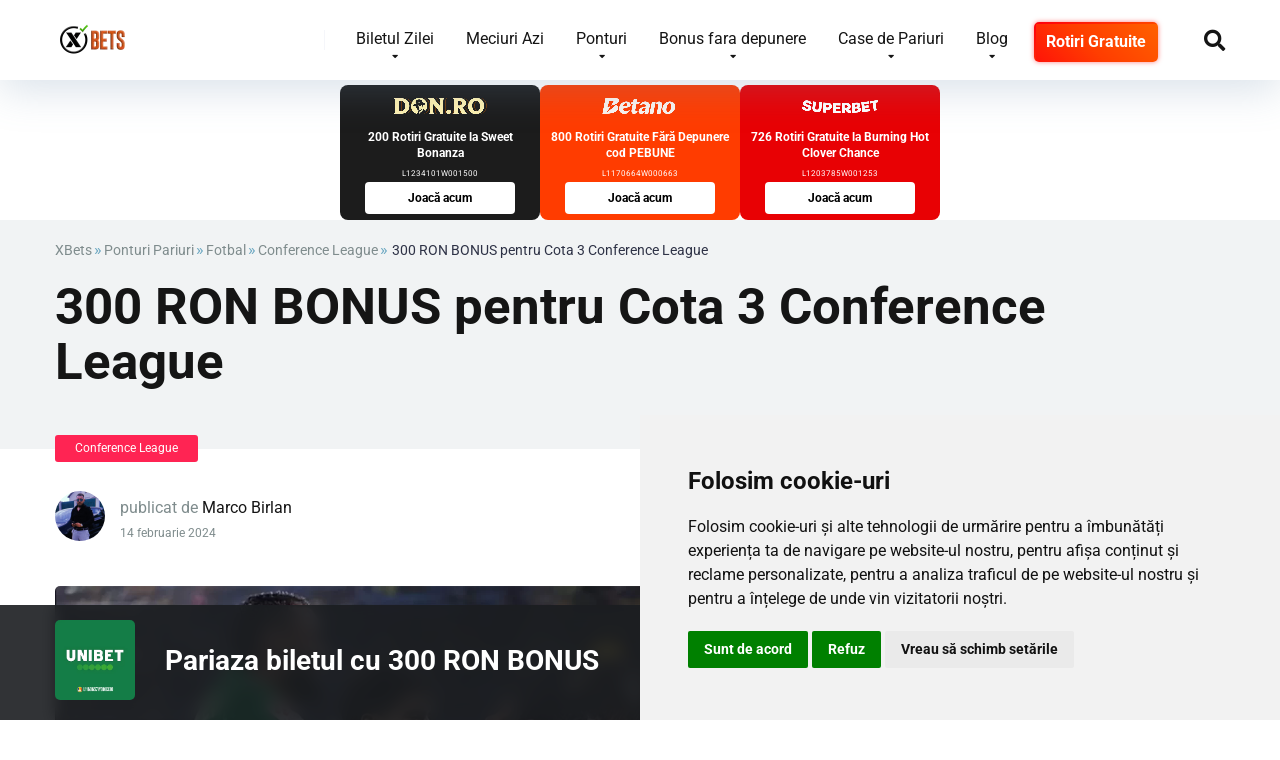

--- FILE ---
content_type: text/html; charset=UTF-8
request_url: https://xbets.ro/ponturi/fotbal/conference-league/300-ron-bonus-pentru-cota-3-conference-league/
body_size: 32940
content:
<!DOCTYPE html><html lang="ro-RO" prefix="og: https://ogp.me/ns#"><head><meta charset="UTF-8" /><meta http-equiv="X-UA-Compatible" content="IE=edge" /><meta name="viewport" id="viewport" content="width=device-width, initial-scale=1.0, maximum-scale=5.0, minimum-scale=1.0, user-scalable=yes" /><title>300 RON BONUS pentru Cota 3 Conference League - XBets</title><meta name="description" content="300 RON BONUS pentru Cota 3 Conference League. Ponturi Ajax vs Bodo Glimt. Ponturi Betis vs Dinamo Zagreb. Ponturi Conference League."/><meta name="robots" content="follow, index, max-snippet:-1, max-video-preview:-1, max-image-preview:large"/><link rel="canonical" href="https://xbets.ro/ponturi/fotbal/conference-league/300-ron-bonus-pentru-cota-3-conference-league/" /><meta property="og:locale" content="ro_RO" /><meta property="og:type" content="article" /><meta property="og:title" content="300 RON BONUS pentru Cota 3 Conference League - XBets" /><meta property="og:description" content="300 RON BONUS pentru Cota 3 Conference League. Ponturi Ajax vs Bodo Glimt. Ponturi Betis vs Dinamo Zagreb. Ponturi Conference League." /><meta property="og:url" content="https://xbets.ro/ponturi/fotbal/conference-league/300-ron-bonus-pentru-cota-3-conference-league/" /><meta property="og:site_name" content="XBets" /><meta property="article:tag" content="300 RON BONUS pentru Cota 3 Conference League" /><meta property="article:tag" content="adright" /><meta property="article:tag" content="ajax" /><meta property="article:tag" content="ponturi conference league" /><meta property="article:section" content="Conference League" /><meta property="og:updated_time" content="2024-02-15T10:32:04+02:00" /><meta property="og:image" content="https://xbets.ro/wp-content/uploads/2024/02/300-ron-bonus-pentru-cota-3-conference-league.webp" /><meta property="og:image:secure_url" content="https://xbets.ro/wp-content/uploads/2024/02/300-ron-bonus-pentru-cota-3-conference-league.webp" /><meta property="og:image:width" content="1700" /><meta property="og:image:height" content="1060" /><meta property="og:image:alt" content="300 RON BONUS pentru Cota 3 Conference League" /><meta property="og:image:type" content="image/webp" /><meta property="article:published_time" content="2024-02-14T21:22:02+02:00" /><meta property="article:modified_time" content="2024-02-15T10:32:04+02:00" /><meta name="twitter:card" content="summary_large_image" /><meta name="twitter:title" content="300 RON BONUS pentru Cota 3 Conference League - XBets" /><meta name="twitter:description" content="300 RON BONUS pentru Cota 3 Conference League. Ponturi Ajax vs Bodo Glimt. Ponturi Betis vs Dinamo Zagreb. Ponturi Conference League." /><meta name="twitter:image" content="https://xbets.ro/wp-content/uploads/2024/02/300-ron-bonus-pentru-cota-3-conference-league.webp" /><meta name="twitter:label1" content="Scris de" /><meta name="twitter:data1" content="Marco Birlan" /><meta name="twitter:label2" content="Timp pentru citire" /><meta name="twitter:data2" content="2 minute" /> <script type="application/ld+json" class="rank-math-schema-pro">{"@context":"https://schema.org","@graph":[{"@type":["Person","Organization"],"@id":"https://xbets.ro/#person","name":"administrator","logo":{"@type":"ImageObject","@id":"https://xbets.ro/#logo","url":"https://xbets.ro/wp-content/uploads/2024/05/logo-xbets-500x255.webp","contentUrl":"https://xbets.ro/wp-content/uploads/2024/05/logo-xbets-500x255.webp","caption":"XBets","inLanguage":"ro-RO"},"image":{"@type":"ImageObject","@id":"https://xbets.ro/#logo","url":"https://xbets.ro/wp-content/uploads/2024/05/logo-xbets-500x255.webp","contentUrl":"https://xbets.ro/wp-content/uploads/2024/05/logo-xbets-500x255.webp","caption":"XBets","inLanguage":"ro-RO"}},{"@type":"WebSite","@id":"https://xbets.ro/#website","url":"https://xbets.ro","name":"XBets","publisher":{"@id":"https://xbets.ro/#person"},"inLanguage":"ro-RO"},{"@type":"ImageObject","@id":"https://xbets.ro/wp-content/uploads/2024/02/300-ron-bonus-pentru-cota-3-conference-league.webp","url":"https://xbets.ro/wp-content/uploads/2024/02/300-ron-bonus-pentru-cota-3-conference-league.webp","width":"1700","height":"1060","caption":"300 RON BONUS pentru Cota 3 Conference League","inLanguage":"ro-RO"},{"@type":"BreadcrumbList","@id":"https://xbets.ro/ponturi/fotbal/conference-league/300-ron-bonus-pentru-cota-3-conference-league/#breadcrumb","itemListElement":[{"@type":"ListItem","position":"1","item":{"@id":"https://xbets.ro","name":"XBets"}},{"@type":"ListItem","position":"2","item":{"@id":"https://xbets.ro/ponturi/","name":"Ponturi Pariuri"}},{"@type":"ListItem","position":"3","item":{"@id":"https://xbets.ro/ponturi/fotbal/","name":"Fotbal"}},{"@type":"ListItem","position":"4","item":{"@id":"https://xbets.ro/ponturi/fotbal/conference-league/","name":"Conference League"}},{"@type":"ListItem","position":"5","item":{"@id":"https://xbets.ro/ponturi/fotbal/conference-league/300-ron-bonus-pentru-cota-3-conference-league/","name":"300 RON BONUS pentru Cota 3 Conference League"}}]},{"@type":"WebPage","@id":"https://xbets.ro/ponturi/fotbal/conference-league/300-ron-bonus-pentru-cota-3-conference-league/#webpage","url":"https://xbets.ro/ponturi/fotbal/conference-league/300-ron-bonus-pentru-cota-3-conference-league/","name":"300 RON BONUS pentru Cota 3 Conference League - XBets","datePublished":"2024-02-14T21:22:02+02:00","dateModified":"2024-02-15T10:32:04+02:00","isPartOf":{"@id":"https://xbets.ro/#website"},"primaryImageOfPage":{"@id":"https://xbets.ro/wp-content/uploads/2024/02/300-ron-bonus-pentru-cota-3-conference-league.webp"},"inLanguage":"ro-RO","breadcrumb":{"@id":"https://xbets.ro/ponturi/fotbal/conference-league/300-ron-bonus-pentru-cota-3-conference-league/#breadcrumb"}},{"@type":"Person","@id":"https://xbets.ro/author/marcobirlan/","name":"Marco Birlan","url":"https://xbets.ro/author/marcobirlan/","image":{"@type":"ImageObject","@id":"https://xbets.ro/wp-content/litespeed/avatar/9713ed237ed8e271065efdab49a523a9.jpg?ver=1768721903","url":"https://xbets.ro/wp-content/litespeed/avatar/9713ed237ed8e271065efdab49a523a9.jpg?ver=1768721903","caption":"Marco Birlan","inLanguage":"ro-RO"}},{"@type":"BlogPosting","headline":"300 RON BONUS pentru Cota 3 Conference League - XBets","keywords":"300 RON BONUS","datePublished":"2024-02-14T21:22:02+02:00","dateModified":"2024-02-15T10:32:04+02:00","articleSection":"Conference League","author":{"@id":"https://xbets.ro/author/marcobirlan/","name":"Marco Birlan"},"publisher":{"@id":"https://xbets.ro/#person"},"description":"300 RON BONUS pentru Cota 3 Conference League. Ponturi Ajax vs Bodo Glimt. Ponturi Betis vs Dinamo Zagreb. Ponturi Conference League.","name":"300 RON BONUS pentru Cota 3 Conference League - XBets","@id":"https://xbets.ro/ponturi/fotbal/conference-league/300-ron-bonus-pentru-cota-3-conference-league/#richSnippet","isPartOf":{"@id":"https://xbets.ro/ponturi/fotbal/conference-league/300-ron-bonus-pentru-cota-3-conference-league/#webpage"},"image":{"@id":"https://xbets.ro/wp-content/uploads/2024/02/300-ron-bonus-pentru-cota-3-conference-league.webp"},"inLanguage":"ro-RO","mainEntityOfPage":{"@id":"https://xbets.ro/ponturi/fotbal/conference-league/300-ron-bonus-pentru-cota-3-conference-league/#webpage"}}]}</script> <link rel="alternate" type="application/rss+xml" title="XBets &raquo; Flux" href="https://xbets.ro/feed/" /><link rel="alternate" type="application/rss+xml" title="XBets &raquo; Flux comentarii" href="https://xbets.ro/comments/feed/" /><link id='omgf-preload-0' rel='preload' href='//xbets.ro/wp-content/uploads/omgf/mercury-googlefonts/roboto-normal-latin-ext.woff2?ver=1748710805' as='font' type='font/woff2' crossorigin /><link id='omgf-preload-1' rel='preload' href='//xbets.ro/wp-content/uploads/omgf/mercury-googlefonts/roboto-normal-latin.woff2?ver=1748710805' as='font' type='font/woff2' crossorigin /><link rel="alternate" title="oEmbed (JSON)" type="application/json+oembed" href="https://xbets.ro/wp-json/oembed/1.0/embed?url=https%3A%2F%2Fxbets.ro%2Fponturi%2Ffotbal%2Fconference-league%2F300-ron-bonus-pentru-cota-3-conference-league%2F" /><link rel="alternate" title="oEmbed (XML)" type="text/xml+oembed" href="https://xbets.ro/wp-json/oembed/1.0/embed?url=https%3A%2F%2Fxbets.ro%2Fponturi%2Ffotbal%2Fconference-league%2F300-ron-bonus-pentru-cota-3-conference-league%2F&#038;format=xml" /><style id='wp-img-auto-sizes-contain-inline-css' type='text/css'>img:is([sizes=auto i],[sizes^="auto," i]){contain-intrinsic-size:3000px 1500px}
/*# sourceURL=wp-img-auto-sizes-contain-inline-css */</style><style id='wp-emoji-styles-inline-css' type='text/css'>img.wp-smiley, img.emoji {
		display: inline !important;
		border: none !important;
		box-shadow: none !important;
		height: 1em !important;
		width: 1em !important;
		margin: 0 0.07em !important;
		vertical-align: -0.1em !important;
		background: none !important;
		padding: 0 !important;
	}
/*# sourceURL=wp-emoji-styles-inline-css */</style><link data-optimized="1" rel='stylesheet' id='wp-block-library-css' href='https://xbets.ro/wp-content/litespeed/css/42d8d969e72e3d1778a125f78b4d4d29.css?ver=0f29d' type='text/css' media='all' /><style id='wp-block-library-inline-css' type='text/css'>/*wp_block_styles_on_demand_placeholder:697130e3795ed*/
/*# sourceURL=wp-block-library-inline-css */</style><style id='classic-theme-styles-inline-css' type='text/css'>/*! This file is auto-generated */
.wp-block-button__link{color:#fff;background-color:#32373c;border-radius:9999px;box-shadow:none;text-decoration:none;padding:calc(.667em + 2px) calc(1.333em + 2px);font-size:1.125em}.wp-block-file__button{background:#32373c;color:#fff;text-decoration:none}
/*# sourceURL=/wp-includes/css/classic-themes.min.css */</style><link data-optimized="1" rel='stylesheet' id='aces-style-css' href='https://xbets.ro/wp-content/litespeed/css/9452e9865e649e3d44f5d630ff9340a1.css?ver=aee5d' type='text/css' media='all' /><link data-optimized="1" rel='stylesheet' id='aces-media-css' href='https://xbets.ro/wp-content/litespeed/css/36f5a6f2e4c41f509cf5c76685ad89c1.css?ver=fb7e9' type='text/css' media='all' /><link data-optimized="1" rel='stylesheet' id='mercury-googlefonts-css' href='https://xbets.ro/wp-content/litespeed/css/313ecd7c676237238770362a7016942b.css?ver=d15d7' type='text/css' media='all' /><link data-optimized="1" rel='stylesheet' id='font-awesome-free-css' href='https://xbets.ro/wp-content/litespeed/css/23ebec35b3a71c14196d5380111933b4.css?ver=2280b' type='text/css' media='all' /><link data-optimized="1" rel='stylesheet' id='owl-carousel-css' href='https://xbets.ro/wp-content/litespeed/css/cc22bf3252e974d8b2eeab66a1d8932e.css?ver=8ba35' type='text/css' media='all' /><link data-optimized="1" rel='stylesheet' id='owl-carousel-animate-css' href='https://xbets.ro/wp-content/litespeed/css/26a56b7ab9073a5f4c45ab046a90ef74.css?ver=5adb9' type='text/css' media='all' /><link data-optimized="1" rel='stylesheet' id='mercury-style-css' href='https://xbets.ro/wp-content/litespeed/css/dd3617425c29f5c2184ff0a17fb8b53b.css?ver=8da75' type='text/css' media='all' /><style id='mercury-style-inline-css' type='text/css'>/* Main Color */

.has-mercury-main-color,
.home-page .textwidget a:hover,
.space-header-2-top-soc a:hover,
.space-header-menu ul.main-menu li a:hover,
.space-header-menu ul.main-menu li:hover a,
.space-header-2-nav ul.main-menu li a:hover,
.space-header-2-nav ul.main-menu li:hover a,
.space-page-content a:hover,
.space-pros-cons ul li a:hover,
.space-pros-cons ol li a:hover,
.space-companies-2-archive-item-desc a:hover,
.space-organizations-3-archive-item-terms-ins a:hover,
.space-organizations-7-archive-item-terms a:hover,
.space-organizations-8-archive-item-terms a:hover,
.space-comments-form-box p.comment-notes span.required,
form.comment-form p.comment-notes span.required {
	color: #6ba7c1;
}

input[type="submit"],
.has-mercury-main-background-color,
.space-block-title span:after,
.space-widget-title span:after,
.space-companies-archive-item-button a,
.space-companies-sidebar-item-button a,
.space-organizations-3-archive-item-count,
.space-organizations-3-archive-item-count-2,
.space-units-archive-item-button a,
.space-units-sidebar-item-button a,
.space-aces-single-offer-info-button-ins a,
.space-offers-archive-item-button a,
.home-page .widget_mc4wp_form_widget .space-widget-title::after,
.space-content-section .widget_mc4wp_form_widget .space-widget-title::after {
	background-color: #6ba7c1;
}

.space-header-menu ul.main-menu li a:hover,
.space-header-menu ul.main-menu li:hover a,
.space-header-2-nav ul.main-menu li a:hover,
.space-header-2-nav ul.main-menu li:hover a {
	border-bottom: 2px solid #6ba7c1;
}
.space-header-2-top-soc a:hover {
	border: 1px solid #6ba7c1;
}
.space-companies-archive-item-button a:hover,
.space-units-archive-item-button a:hover,
.space-offers-archive-item-button a:hover,
.space-aces-single-offer-info-button-ins a:hover {
    box-shadow: 0px 8px 30px 0px rgba(107,167,193, 0.60) !important;
}

/* Second Color */

.has-mercury-second-color,
.space-page-content a,
.space-pros-cons ul li a,
.space-pros-cons ol li a,
.space-page-content ul li:before,
.home-page .textwidget ul li:before,
.space-widget ul li a:hover,
.space-page-content ul.space-mark li:before,
.home-page .textwidget a,
#recentcomments li a:hover,
#recentcomments li span.comment-author-link a:hover,
h3.comment-reply-title small a,
.space-shortcode-wrap .space-companies-sidebar-item-title p a,
.space-companies-sidebar-2-item-desc a,
.space-companies-sidebar-item-title p a,
.space-companies-archive-item-short-desc a,
.space-companies-2-archive-item-desc a,
.space-organizations-3-archive-item-terms-ins a,
.space-organizations-7-archive-item-terms a,
.space-organizations-8-archive-item-terms a,
.space-organization-content-info a,
.space-organization-style-2-calltoaction-text-ins a,
.space-organization-details-item-title span,
.space-organization-style-2-ratings-all-item-value i,
.space-organization-style-2-calltoaction-text-ins a,
.space-organization-content-short-desc a,
.space-organization-header-short-desc a,
.space-organization-content-rating-stars i,
.space-organization-content-rating-overall .star-rating .star,
.space-companies-archive-item-rating .star-rating .star,
.space-organization-content-logo-stars i,
.space-organization-content-logo-stars .star-rating .star,
.space-companies-2-archive-item-rating .star-rating .star,
.space-organizations-3-archive-item-rating-box .star-rating .star,
.space-organizations-4-archive-item-title .star-rating .star,
.space-companies-sidebar-2-item-rating .star-rating .star,
.space-comments-list-item-date a.comment-reply-link,
.space-categories-list-box ul li a,
.space-news-10-item-category a,
.small .space-news-11-item-category a,
#scrolltop,
.widget_mc4wp_form_widget .mc4wp-response a,
.space-header-height.dark .space-header-menu ul.main-menu li a:hover,
.space-header-height.dark .space-header-menu ul.main-menu li:hover a,
.space-header-2-height.dark .space-header-2-nav ul.main-menu li a:hover,
.space-header-2-height.dark .space-header-2-nav ul.main-menu li:hover a,
.space-header-2-height.dark .space-header-2-top-soc a:hover,
.space-organization-header-logo-rating i {
	color: #ff2453;
}

.space-title-box-category a,
.has-mercury-second-background-color,
.space-organization-details-item-links a:hover,
.space-news-2-small-item-img-category a,
.space-news-2-item-big-box-category span,
.space-block-title span:before,
.space-widget-title span:before,
.space-news-4-item.small-news-block .space-news-4-item-img-category a,
.space-news-4-item.big-news-block .space-news-4-item-top-category span,
.space-news-6-item-top-category span,
.space-news-7-item-category span,
.space-news-3-item-img-category a,
.space-news-8-item-title-category span,
.space-news-9-item-info-category span,
.space-archive-loop-item-img-category a,
.space-organizations-3-archive-item:first-child .space-organizations-3-archive-item-count,
.space-organizations-3-archive-item:first-child .space-organizations-3-archive-item-count-2,
.space-single-offer.space-dark-style .space-aces-single-offer-info-button-ins a,
.space-offers-archive-item.space-dark-style .space-offers-archive-item-button a,
nav.pagination a,
nav.comments-pagination a,
nav.pagination-post a span.page-number,
.widget_tag_cloud a,
.space-footer-top-age span.age-limit,
.space-footer-top-soc a:hover,
.home-page .widget_mc4wp_form_widget .mc4wp-form-fields .space-subscribe-filds button,
.space-content-section .widget_mc4wp_form_widget .mc4wp-form-fields .space-subscribe-filds button {
	background-color: #ff2453;
}

.space-footer-top-soc a:hover,
.space-header-2-height.dark .space-header-2-top-soc a:hover,
.space-categories-list-box ul li a {
	border: 1px solid #ff2453;
}

.space-header-height.dark .space-header-menu ul.main-menu li a:hover,
.space-header-height.dark .space-header-menu ul.main-menu li:hover a,
.space-header-2-height.dark .space-header-2-nav ul.main-menu li a:hover,
.space-header-2-height.dark .space-header-2-nav ul.main-menu li:hover a {
	border-bottom: 2px solid #ff2453;
}

.space-offers-archive-item.space-dark-style .space-offers-archive-item-button a:hover,
.space-single-offer.space-dark-style .space-aces-single-offer-info-button-ins a:hover {
    box-shadow: 0px 8px 30px 0px rgba(255,36,83, 0.60) !important;
}

.space-text-gradient {
	background: #6ba7c1;
	background: -webkit-linear-gradient(to right, #6ba7c1 0%, #ff2453 100%);
	background: -moz-linear-gradient(to right, #6ba7c1 0%, #ff2453 100%);
	background: linear-gradient(to right, #6ba7c1 0%, #ff2453 100%);
}

/* Stars Color */

.star,
.fa-star {
	color: #ffd32a!important;
}

.space-rating-star-background {
	background-color: #ffd32a;
}

/* Custom header layout colors */

/* --- Header #1 Style --- */

.space-header-height .space-header-wrap {
	background-color: #ffffff;
}
.space-header-height .space-header-top,
.space-header-height .space-header-logo-ins:after {
	background-color: #f5f6fa;
}
.space-header-height .space-header-top-soc a,
.space-header-height .space-header-top-menu ul li a {
	color: #7f8c8d;
}
.space-header-height .space-header-top-soc a:hover ,
.space-header-height .space-header-top-menu ul li a:hover {
	color: #151515;
}
.space-header-height .space-header-logo a {
	color: #2d3436;
}
.space-header-height .space-header-logo span {
	color: #7f8c8d;
}
.space-header-height .space-header-menu ul.main-menu li,
.space-header-height .space-header-menu ul.main-menu li a,
.space-header-height .space-header-search {
	color: #151515;
}
.space-header-height .space-mobile-menu-icon div {
	background-color: #151515;
}
.space-header-height .space-header-menu ul.main-menu li a:hover,
.space-header-height .space-header-menu ul.main-menu li:hover a {
	color: #6ba7c1;
	border-bottom: 2px solid #6ba7c1;
}

.space-header-height .space-header-menu ul.main-menu li ul.sub-menu {
	background-color: #ffffff;
}

.space-header-height .space-header-menu ul.main-menu li ul.sub-menu li.menu-item-has-children:after,
.space-header-height .space-header-menu ul.main-menu li ul.sub-menu li a {
	color: #34495e;
	border-bottom: 1px solid transparent;
}
.space-header-height .space-header-menu ul.main-menu li ul.sub-menu li a:hover {
	border-bottom: 1px solid transparent;
	color: #b2bec3;
	text-decoration: none;
}

/* --- Header #2 Style --- */

.space-header-2-height .space-header-2-wrap,
.space-header-2-height .space-header-2-wrap.fixed .space-header-2-nav {
	background-color: #ffffff;
}
.space-header-2-height .space-header-2-top-ins {
	border-bottom: 1px solid #f5f6fa;
}
.space-header-2-height .space-header-2-top-soc a,
.space-header-2-height .space-header-search {
	color: #7f8c8d;
}
.space-header-2-height .space-header-2-top-soc a {
	border: 1px solid #7f8c8d;
}
.space-header-2-height .space-mobile-menu-icon div {
	background-color: #7f8c8d;
}
.space-header-2-height .space-header-2-top-soc a:hover {
	color: #151515;
	border: 1px solid #151515;
}
.space-header-2-height .space-header-2-top-logo a {
	color: #2d3436;
}
.space-header-2-height .space-header-2-top-logo span {
	color: #7f8c8d;
}
.space-header-2-height .space-header-2-nav ul.main-menu li,
.space-header-2-height .space-header-2-nav ul.main-menu li a {
	color: #151515;
}
.space-header-2-height .space-header-2-nav ul.main-menu li a:hover,
.space-header-2-height .space-header-2-nav ul.main-menu li:hover a {
	color: #6ba7c1;
	border-bottom: 2px solid #6ba7c1;
}
.space-header-2-height .space-header-2-nav ul.main-menu li ul.sub-menu {
	background-color: #ffffff;
}
.space-header-2-height .space-header-2-nav ul.main-menu li ul.sub-menu li a,
.space-header-2-height .space-header-2-nav ul.main-menu li ul.sub-menu li.menu-item-has-children:after {
	color: #34495e;
	border-bottom: 1px solid transparent;
}
.space-header-2-height .space-header-2-nav ul.main-menu li ul.sub-menu li a:hover {
	border-bottom: 1px solid transparent;
	color: #b2bec3;
	text-decoration: none;
}

/* --- Mobile Menu Style --- */

.space-mobile-menu .space-mobile-menu-block {
	background-color: #ffffff;
}
.space-mobile-menu .space-mobile-menu-copy {
	border-top: 1px solid #f5f6fa;
}
.space-mobile-menu .space-mobile-menu-copy {
	color: #7f8c8d;
}
.space-mobile-menu .space-mobile-menu-copy a {
	color: #7f8c8d;
}
.space-mobile-menu .space-mobile-menu-copy a:hover {
	color: #151515;
}
.space-mobile-menu .space-mobile-menu-header a {
	color: #2d3436;
}
.space-mobile-menu .space-mobile-menu-header span {
	color: #7f8c8d;
}
.space-mobile-menu .space-mobile-menu-list ul li {
	color: #151515;
}
.space-mobile-menu .space-mobile-menu-list ul li a {
	color: #151515;
}
.space-mobile-menu .space-close-icon .to-right,
.space-mobile-menu .space-close-icon .to-left {
	background-color: #151515;
}

/* --- New - Label for the main menu items --- */

ul.main-menu > li.new > a:before,
.space-mobile-menu-list > ul > li.new:before {
	content: "New";
    color: #4f8237;
    background-color: #badc58;
}

/* --- Best - Label for the main menu items --- */

ul.main-menu > li.best > a:before,
.space-mobile-menu-list > ul > li.best:before {
	content: "Best";
    color: #7248b5;
    background-color: #b0aaff;
}

/* --- Hot - Label for the main menu items --- */

ul.main-menu > li.hot > a:before,
.space-mobile-menu-list > ul > li.hot:before {
	content: "Hot";
    color: #a33632;
    background-color: #ff7979;
}

/* --- Top - Label for the main menu items --- */

ul.main-menu > li.top > a:before,
.space-mobile-menu-list > ul > li.top:before {
	content: "Top";
    color: #a88817;
    background-color: #f6e58d;
}

/* --- Fair - Label for the main menu items --- */

ul.main-menu > li.fair > a:before,
.space-mobile-menu-list > ul > li.fair:before {
	content: "Fair";
    color: #ffffff;
    background-color: #8c14fc;
}

/* Play Now - The button color */

.space-organization-content-button a,
.space-unit-content-button a,
.space-organizations-3-archive-item-button-ins a,
.space-organizations-4-archive-item-button-two-ins a,
.space-shortcode-wrap .space-organizations-3-archive-item-button-ins a,
.space-shortcode-wrap .space-organizations-4-archive-item-button-two-ins a {
    color: #ffffff !important;
    background-color: #2ecc71 !important;
}

.space-organization-content-button a:hover,
.space-unit-content-button a:hover,
.space-organizations-3-archive-item-button-ins a:hover,
.space-organizations-4-archive-item-button-two-ins a:hover {
    box-shadow: 0px 0px 15px 0px rgba(46,204,113, 0.55) !important;
}

.space-organization-header-button a.space-style-2-button,
.space-organization-style-2-calltoaction-button-ins a.space-calltoaction-button,
.space-style-3-organization-header-button a.space-style-3-button,
.space-organizations-7-archive-item-button-two a,
.space-organizations-8-archive-item-button-two a,
.space-organization-float-bar-button-wrap a {
    color: #ffffff !important;
    background-color: #2ecc71 !important;
    box-shadow: 0px 5px 15px 0px rgba(46,204,113, 0.55) !important;
}
.space-organization-header-button a.space-style-2-button:hover,
.space-organization-style-2-calltoaction-button-ins a.space-calltoaction-button:hover,
.space-style-3-organization-header-button a.space-style-3-button:hover,
.space-organizations-7-archive-item-button-two a:hover,
.space-organizations-8-archive-item-button-two a:hover,
.space-organization-float-bar-button-wrap a:hover {
    box-shadow: 0px 5px 15px 0px rgba(46,204,113, 0) !important;
}

.space-organizations-5-archive-item-button1 a,
.space-organizations-6-archive-item-button1 a,
.space-units-2-archive-item-button1 a,
.space-units-3-archive-item-button1 a {
    color: #ffffff !important;
    background-color: #2ecc71 !important;
    box-shadow: 0px 10px 15px 0px rgba(46,204,113, 0.5) !important;
}
.space-organizations-5-archive-item-button1 a:hover,
.space-organizations-6-archive-item-button1 a:hover,
.space-units-2-archive-item-button1 a:hover,
.space-units-3-archive-item-button1 a:hover {
    box-shadow: 0px 10px 15px 0px rgba(46,204,113, 0) !important;
}

/* Read Review - The button color */

.space-organizations-3-archive-item-button-ins a:last-child,
.space-organizations-4-archive-item-button-one-ins a,
.space-shortcode-wrap .space-organizations-4-archive-item-button-one-ins a {
    color: #ffffff !important;
    background-color: #7f8c8d !important;
}

.space-organizations-3-archive-item-button-ins a:last-child:hover,
.space-organizations-4-archive-item-button-one-ins a:hover {
    box-shadow: 0px 0px 15px 0px rgba(127,140,141, 0.55) !important;
}
/*# sourceURL=mercury-style-inline-css */</style><link data-optimized="1" rel='stylesheet' id='mercury-media-css' href='https://xbets.ro/wp-content/litespeed/css/eb025849cc6cda023d83810cd2c717ed.css?ver=9d8e6' type='text/css' media='all' /><style id='wp-block-image-inline-css' type='text/css'>.wp-block-image>a,.wp-block-image>figure>a{display:inline-block}.wp-block-image img{box-sizing:border-box;height:auto;max-width:100%;vertical-align:bottom}@media not (prefers-reduced-motion){.wp-block-image img.hide{visibility:hidden}.wp-block-image img.show{animation:show-content-image .4s}}.wp-block-image[style*=border-radius] img,.wp-block-image[style*=border-radius]>a{border-radius:inherit}.wp-block-image.has-custom-border img{box-sizing:border-box}.wp-block-image.aligncenter{text-align:center}.wp-block-image.alignfull>a,.wp-block-image.alignwide>a{width:100%}.wp-block-image.alignfull img,.wp-block-image.alignwide img{height:auto;width:100%}.wp-block-image .aligncenter,.wp-block-image .alignleft,.wp-block-image .alignright,.wp-block-image.aligncenter,.wp-block-image.alignleft,.wp-block-image.alignright{display:table}.wp-block-image .aligncenter>figcaption,.wp-block-image .alignleft>figcaption,.wp-block-image .alignright>figcaption,.wp-block-image.aligncenter>figcaption,.wp-block-image.alignleft>figcaption,.wp-block-image.alignright>figcaption{caption-side:bottom;display:table-caption}.wp-block-image .alignleft{float:left;margin:.5em 1em .5em 0}.wp-block-image .alignright{float:right;margin:.5em 0 .5em 1em}.wp-block-image .aligncenter{margin-left:auto;margin-right:auto}.wp-block-image :where(figcaption){margin-bottom:1em;margin-top:.5em}.wp-block-image.is-style-circle-mask img{border-radius:9999px}@supports ((-webkit-mask-image:none) or (mask-image:none)) or (-webkit-mask-image:none){.wp-block-image.is-style-circle-mask img{border-radius:0;-webkit-mask-image:url('data:image/svg+xml;utf8,<svg viewBox="0 0 100 100" xmlns="http://www.w3.org/2000/svg"><circle cx="50" cy="50" r="50"/></svg>');mask-image:url('data:image/svg+xml;utf8,<svg viewBox="0 0 100 100" xmlns="http://www.w3.org/2000/svg"><circle cx="50" cy="50" r="50"/></svg>');mask-mode:alpha;-webkit-mask-position:center;mask-position:center;-webkit-mask-repeat:no-repeat;mask-repeat:no-repeat;-webkit-mask-size:contain;mask-size:contain}}:root :where(.wp-block-image.is-style-rounded img,.wp-block-image .is-style-rounded img){border-radius:9999px}.wp-block-image figure{margin:0}.wp-lightbox-container{display:flex;flex-direction:column;position:relative}.wp-lightbox-container img{cursor:zoom-in}.wp-lightbox-container img:hover+button{opacity:1}.wp-lightbox-container button{align-items:center;backdrop-filter:blur(16px) saturate(180%);background-color:#5a5a5a40;border:none;border-radius:4px;cursor:zoom-in;display:flex;height:20px;justify-content:center;opacity:0;padding:0;position:absolute;right:16px;text-align:center;top:16px;width:20px;z-index:100}@media not (prefers-reduced-motion){.wp-lightbox-container button{transition:opacity .2s ease}}.wp-lightbox-container button:focus-visible{outline:3px auto #5a5a5a40;outline:3px auto -webkit-focus-ring-color;outline-offset:3px}.wp-lightbox-container button:hover{cursor:pointer;opacity:1}.wp-lightbox-container button:focus{opacity:1}.wp-lightbox-container button:focus,.wp-lightbox-container button:hover,.wp-lightbox-container button:not(:hover):not(:active):not(.has-background){background-color:#5a5a5a40;border:none}.wp-lightbox-overlay{box-sizing:border-box;cursor:zoom-out;height:100vh;left:0;overflow:hidden;position:fixed;top:0;visibility:hidden;width:100%;z-index:100000}.wp-lightbox-overlay .close-button{align-items:center;cursor:pointer;display:flex;justify-content:center;min-height:40px;min-width:40px;padding:0;position:absolute;right:calc(env(safe-area-inset-right) + 16px);top:calc(env(safe-area-inset-top) + 16px);z-index:5000000}.wp-lightbox-overlay .close-button:focus,.wp-lightbox-overlay .close-button:hover,.wp-lightbox-overlay .close-button:not(:hover):not(:active):not(.has-background){background:none;border:none}.wp-lightbox-overlay .lightbox-image-container{height:var(--wp--lightbox-container-height);left:50%;overflow:hidden;position:absolute;top:50%;transform:translate(-50%,-50%);transform-origin:top left;width:var(--wp--lightbox-container-width);z-index:9999999999}.wp-lightbox-overlay .wp-block-image{align-items:center;box-sizing:border-box;display:flex;height:100%;justify-content:center;margin:0;position:relative;transform-origin:0 0;width:100%;z-index:3000000}.wp-lightbox-overlay .wp-block-image img{height:var(--wp--lightbox-image-height);min-height:var(--wp--lightbox-image-height);min-width:var(--wp--lightbox-image-width);width:var(--wp--lightbox-image-width)}.wp-lightbox-overlay .wp-block-image figcaption{display:none}.wp-lightbox-overlay button{background:none;border:none}.wp-lightbox-overlay .scrim{background-color:#fff;height:100%;opacity:.9;position:absolute;width:100%;z-index:2000000}.wp-lightbox-overlay.active{visibility:visible}@media not (prefers-reduced-motion){.wp-lightbox-overlay.active{animation:turn-on-visibility .25s both}.wp-lightbox-overlay.active img{animation:turn-on-visibility .35s both}.wp-lightbox-overlay.show-closing-animation:not(.active){animation:turn-off-visibility .35s both}.wp-lightbox-overlay.show-closing-animation:not(.active) img{animation:turn-off-visibility .25s both}.wp-lightbox-overlay.zoom.active{animation:none;opacity:1;visibility:visible}.wp-lightbox-overlay.zoom.active .lightbox-image-container{animation:lightbox-zoom-in .4s}.wp-lightbox-overlay.zoom.active .lightbox-image-container img{animation:none}.wp-lightbox-overlay.zoom.active .scrim{animation:turn-on-visibility .4s forwards}.wp-lightbox-overlay.zoom.show-closing-animation:not(.active){animation:none}.wp-lightbox-overlay.zoom.show-closing-animation:not(.active) .lightbox-image-container{animation:lightbox-zoom-out .4s}.wp-lightbox-overlay.zoom.show-closing-animation:not(.active) .lightbox-image-container img{animation:none}.wp-lightbox-overlay.zoom.show-closing-animation:not(.active) .scrim{animation:turn-off-visibility .4s forwards}}@keyframes show-content-image{0%{visibility:hidden}99%{visibility:hidden}to{visibility:visible}}@keyframes turn-on-visibility{0%{opacity:0}to{opacity:1}}@keyframes turn-off-visibility{0%{opacity:1;visibility:visible}99%{opacity:0;visibility:visible}to{opacity:0;visibility:hidden}}@keyframes lightbox-zoom-in{0%{transform:translate(calc((-100vw + var(--wp--lightbox-scrollbar-width))/2 + var(--wp--lightbox-initial-left-position)),calc(-50vh + var(--wp--lightbox-initial-top-position))) scale(var(--wp--lightbox-scale))}to{transform:translate(-50%,-50%) scale(1)}}@keyframes lightbox-zoom-out{0%{transform:translate(-50%,-50%) scale(1);visibility:visible}99%{visibility:visible}to{transform:translate(calc((-100vw + var(--wp--lightbox-scrollbar-width))/2 + var(--wp--lightbox-initial-left-position)),calc(-50vh + var(--wp--lightbox-initial-top-position))) scale(var(--wp--lightbox-scale));visibility:hidden}}
/*# sourceURL=https://xbets.ro/wp-includes/blocks/image/style.min.css */</style><style id='wp-block-paragraph-inline-css' type='text/css'>.is-small-text{font-size:.875em}.is-regular-text{font-size:1em}.is-large-text{font-size:2.25em}.is-larger-text{font-size:3em}.has-drop-cap:not(:focus):first-letter{float:left;font-size:8.4em;font-style:normal;font-weight:100;line-height:.68;margin:.05em .1em 0 0;text-transform:uppercase}body.rtl .has-drop-cap:not(:focus):first-letter{float:none;margin-left:.1em}p.has-drop-cap.has-background{overflow:hidden}:root :where(p.has-background){padding:1.25em 2.375em}:where(p.has-text-color:not(.has-link-color)) a{color:inherit}p.has-text-align-left[style*="writing-mode:vertical-lr"],p.has-text-align-right[style*="writing-mode:vertical-rl"]{rotate:180deg}
/*# sourceURL=https://xbets.ro/wp-includes/blocks/paragraph/style.min.css */</style><style id='wp-block-heading-inline-css' type='text/css'>h1:where(.wp-block-heading).has-background,h2:where(.wp-block-heading).has-background,h3:where(.wp-block-heading).has-background,h4:where(.wp-block-heading).has-background,h5:where(.wp-block-heading).has-background,h6:where(.wp-block-heading).has-background{padding:1.25em 2.375em}h1.has-text-align-left[style*=writing-mode]:where([style*=vertical-lr]),h1.has-text-align-right[style*=writing-mode]:where([style*=vertical-rl]),h2.has-text-align-left[style*=writing-mode]:where([style*=vertical-lr]),h2.has-text-align-right[style*=writing-mode]:where([style*=vertical-rl]),h3.has-text-align-left[style*=writing-mode]:where([style*=vertical-lr]),h3.has-text-align-right[style*=writing-mode]:where([style*=vertical-rl]),h4.has-text-align-left[style*=writing-mode]:where([style*=vertical-lr]),h4.has-text-align-right[style*=writing-mode]:where([style*=vertical-rl]),h5.has-text-align-left[style*=writing-mode]:where([style*=vertical-lr]),h5.has-text-align-right[style*=writing-mode]:where([style*=vertical-rl]),h6.has-text-align-left[style*=writing-mode]:where([style*=vertical-lr]),h6.has-text-align-right[style*=writing-mode]:where([style*=vertical-rl]){rotate:180deg}
/*# sourceURL=https://xbets.ro/wp-includes/blocks/heading/style.min.css */</style><style id='wp-block-list-inline-css' type='text/css'>ol,ul{box-sizing:border-box}:root :where(.wp-block-list.has-background){padding:1.25em 2.375em}
/*# sourceURL=https://xbets.ro/wp-includes/blocks/list/style.min.css */</style> <script data-optimized="1" type="text/javascript" src="https://xbets.ro/wp-content/litespeed/js/3f0127e07d9166bf8f1c8e1e00705c10.js?ver=cc9aa" id="jquery-core-js"></script> <script data-optimized="1" type="text/javascript" src="https://xbets.ro/wp-content/litespeed/js/d08aac636fd28eef45ecc138f72e2cf5.js?ver=b64ae" id="jquery-migrate-js" defer data-deferred="1"></script> <link rel="https://api.w.org/" href="https://xbets.ro/wp-json/" /><link rel="alternate" title="JSON" type="application/json" href="https://xbets.ro/wp-json/wp/v2/posts/12093" /><link rel="EditURI" type="application/rsd+xml" title="RSD" href="https://xbets.ro/xmlrpc.php?rsd" /><meta name="generator" content="WordPress 6.9" /><link rel='shortlink' href='https://xbets.ro/?p=12093' /><style>.xb-ads-container.fixed-ad {
    top: 0;
    left: 0;
    right: 0;
    position: fixed;
	z-index: 19;
	}	
.xb-ads-container {
  position: relative;
  max-width: 600px;
  width: 100%;
  margin: 0 auto;
  display: flex;
  background: none !important;
  gap: 10px;
}

.xb-sponsored {
  position: relative;
  font-size: 11px;
  color: #888;
}

.xb-ad {
  flex: 1;
  background-color: #ccc;
  color: #fff;
  margin-top: 5px;
  padding: 6px;
  border-radius: 8px;
  display: flex;
  flex-direction: column;
  align-items: center;
  text-align: center;
  box-sizing: border-box;
  min-width: 180px;
}

.xb-superbet { background-color: #e80104; }
.xb-betano { background-color:#ff3c00; }
.xb-mrbit { background-color: #071432; }
.xb-maxbet { background-color: #1d1d21; }
.xb-unibet { background-color: #147B45; }
.xb-don { background-color: #1c1c1c; }

.xb-logo {
  max-height: 30px;
  width: auto;
  margin-bottom: 5px;
}

.xb-promo {
  display: block;
  flex-grow: 1;
  font-size: 12px;
  font-weight: bold;
  margin-bottom: 5px;
	
}

.xb-btn {
  display: inline-block;
  width: 80%;
  padding: 8px 10px;
  background: #ffffff;
  color: black;
  font-weight: bold;
  border-radius: 4px;
  text-decoration: none;
  font-size: 12px;
}

.xb-btn:hover {
  background: #f0f0f0;
  color: #000;
  transform: translateY(-3px);
  transition: background 0.3s ease, transform 0.3s ease;
}
	
@media (max-width: 768px) {
  .xb-ads-container {
    flex-wrap: nowrap;
    justify-content: space-between;
    overflow-x: hidden; 
	padding-top: 2px;
	gap: 0px;

  }

  .xb-ad {
    flex: 1 1 0;           
    min-width: 0;
	margin: 0 2px;
  }
}	

.xb-btn {
  opacity: 1;
  max-height: 100px;
  transform: translateY(0);
  transition: 
    opacity 0.5s ease-in-out, 
    max-height 0.5s ease-in-out, 
    transform 0.5s ease-in-out;
  overflow: hidden;
  display: inline-block;
  will-change: opacity, transform, max-height;
}

.hidden-temp {
  opacity: 0;
  max-height: 0;
  transform: translateY(-10px);
}

.permanently-hidden {
  display: none !important;
}
	
	
.standings-container {
  max-width: 100%;
  margin: 0 auto;
  padding: 0 0.5rem;
}
.standings-selector {
  margin-bottom: 1rem;
}
.standings-selector select {
  padding: 6px 10px;
  font-size: 16px;
  border: 1px solid #ccc;
  border-radius: 4px;
  width: 100%;
}
.standings-table-wrapper {
  overflow-x: auto;
  background: #fff;
  border-radius: 8px;
  box-shadow: 0 4px 12px rgba(0, 0, 0, 0.05);
  -webkit-overflow-scrolling: touch;
}
.standings-table {
  display: flex;
  flex-direction: column;
  width: 100%;
  border-collapse: collapse;
}
.standings-row {
  display: flex;
  border-bottom: 1px solid #eee;
}
.standings-header {
  font-weight: bold;
}
.standings-header .team-col,
.standings-header .stat-cols {
  background: #f8f8f8;
}
.team-col {
  flex: 0 0 70%;
  padding: 10px 8px;
  text-align: left;
  white-space: nowrap;
  background: #fff;
  display: flex;
  align-items: center;
  gap: 8px;
  min-width: 0;
  box-sizing: border-box;
}
.sticky {
  position: sticky;
  left: 0;
  z-index: 2;
  background: #fff;
}
.stat-cols {
  flex: 1;
  display: flex;
  justify-content: flex-start;
  align-items: center;
  min-width: 0;
  background: #fff;
  scroll-behavior: smooth;
}
.stat-col {
  flex: 1;
  padding: 10px 8px;
  text-align: center;
  font-size: 16px;
  min-width: 40px;
  box-sizing: border-box;
}
.points {
  font-weight: bold;
  color: #000;
}
.pos {
  display: inline-block;
  width: 20px;
  text-align: right;
  color: #444;
  flex-shrink: 0;
}
.team-logo {
  width: 48px;
  height: 48px;
  object-fit: contain;
  flex-shrink: 0;
}
.team-name {
  font-weight: 600;
  font-size: 16px;
  color: #111;
  overflow: hidden;
  text-overflow: ellipsis;
  white-space: nowrap;
  flex: 1;
}

.standings-table-wrapper::-webkit-scrollbar {
  display: none;
}
.standings-table-wrapper {
  -ms-overflow-style: none;
  scrollbar-width: none;
}

@media (max-width: 600px) {
      .sticky {
    position: static !important;
    z-index: auto;
      }
  .standings-table-wrapper {
    direction: ltr;
  }
  .standings-table {
    direction: ltr;
    width: max-content;
    min-width: 100%;
  }
  .team-col {
    flex: 0 0 40%;
    padding: 4px 4px;
  }
  .standings-header .team-col.sticky {
    background: #f8f8f8;
  }
  .standings-row:not(.standings-header) .team-col.sticky {
    background: #fff;
  }
  .stat-cols {
    overflow-x: visible;
  }
  .standings-header .stat-cols {
    background: #f8f8f8;
  }
  .standings-row:not(.standings-header) .stat-cols {
    background: #fff;
  }
  .stat-col {
    font-size: 15px;
    padding: 4px 4px;
    min-width: 50px;
  }
  .stat-col.points {
    position: sticky;
    right: 0;
    z-index: 1;
  }
  .standings-header .stat-col.points {
    background: #f8f8f8;
  }
  .standings-row:not(.standings-header) .stat-col.points {
    background: #fff;
  }
  .team-name {
    font-size: 15px;
  }
  .team-logo {
    width: 32px;
    height: 32px;
  }
  .pos {
    font-size: 12px;
    width: 4px;
  }
}

.standings-row.tag-calificari-champions-league {
  border-left: 4px solid #1b3fbd;
  background-color: transparent;
}
.standings-row.tag-calificari-europa-league {
  border-left: 4px solid #e55c00;
  background-color: transparent;
}
.standings-row.tag-calificari-conference-league {
  border-left: 4px solid #008e52;
  background-color: transparent;
}
.standings-row.tag-baraj-retrogradare {
  border-left: 4px solid #c29700;
  background-color: transparent;
}
.standings-row.tag-retrogradare {
  border-left: 4px solid #d62929;
  background-color: transparent;
}
.standings-row.tag-grupe-champions-league { 
  border-left: 4px solid #0a2472; 
  background-color: transparent;
}
.standings-row.tag-grupe-europa-league { 
  border-left: 4px solid #a73c00; 
  background-color: transparent;
}
.standings-row.tag-grupe-conference-league { 
  border-left: 4px solid #005f3f; 
  background-color: transparent;
}
.standings-row.tag-promovare {
  border-left: 4px solid #1b3fbd;
  background-color: transparent;  
}
.standings-row.tag-baraj-promovare {
  border-left: 4px solid #0a2472;
  background-color: transparent;  
}

.standings-row.tag-runda-campionat {
  border-left: 4px solid #4285f4;
  background-color: transparent;  
}

	
.standings-row.tag-runda-retrogradare {
  border-left: 4px solid #ea4335;
  background-color: transparent;  
}


.standings-legend {
  margin-top: 1rem;
  padding: 0.75rem 1rem;
  background: #f9f9f9;
  border-radius: 8px;
  font-size: 15px;
  overflow-x: hidden;
}

.standings-legend ul {
  display: flex;
  flex-wrap: wrap;
  gap: 1rem 2rem;
  margin: 0;
  padding: 0;
  list-style: none;
}

.standings-legend li {
  white-space: nowrap;
  display: flex;
  align-items: center;
}
.legend-dot {
  display: inline-block;
  width: 12px;
  height: 12px;
  border-radius: 50%;
  margin-right: 6px;
  vertical-align: middle;
}</style><meta name="theme-color" content="#f5f6fa" /><meta name="msapplication-navbutton-color" content="#f5f6fa" /><meta name="apple-mobile-web-app-status-bar-style" content="#f5f6fa" /><link rel="icon" href="https://xbets.ro/wp-content/uploads/2025/10/cropped-favicon-32x32.webp" sizes="32x32" /><link rel="icon" href="https://xbets.ro/wp-content/uploads/2025/10/cropped-favicon-192x192.webp" sizes="192x192" /><link rel="apple-touch-icon" href="https://xbets.ro/wp-content/uploads/2025/10/cropped-favicon-180x180.webp" /><meta name="msapplication-TileImage" content="https://xbets.ro/wp-content/uploads/2025/10/cropped-favicon-270x270.webp" /><style type="text/css" id="wp-custom-css">@media screen and (max-width: 991px) {
	.space-organizations-8-archive-item-buttons.box-100.relative{
		margin-bottom: 35px;
	}
	
  .hidden-mobile {
          display: none;
        }
	.space-organizations-8-archive-item-brand .space-organizations-8-archive-item-brand-logo img{
		margin: 0;
		width: 100%;
		max-width: none;
		max-height: 300px;
	}
	.space-organizations-8-archive-item-brand-logo.box-40.text-center.relative {
    width: 100% !important;
}
}


.space-organizations-8-archive-item-button-two a{
	font-weight: 700;
	font-size: 22px;
}

.space-news-4-item.small-news-block .space-news-4-item-excerpt{
	min-height:100px;
}

.space-footer-top-desc {
order:0;
text-align: center;
margin-bottom: 10px;
}

.space-footer-top-desc span {
    font-weight: 550;
    font-size: 1.1em;
}

.space-footer-top-desc a {
    color: #7f8c8d;
    text-decoration: underline;
}

.space-footer-top-desc li {
    margin-top: 3px;
}

.article-post a{
	font-weight:700;
}

.twitter-tweet.twitter-tweet-rendered {
    margin: 0 auto;
}

.wp-block-embed iframe {
width:100%;
}

.space-news-4-item-img-category.text-center.absolute {
    display: none;
}

.space-news-4-item.small-news-block .space-news-4-item-title {
	min-height: 80px;
}


.space-organizations-8-archive-item-terms ul{
  list-style-type: square;
	text-align: left;
	margin: 5px 10px;
  padding: 0px 25px;
	
}
.space-organizations-8-archive-item-terms li{
	  margin-top: 5px;
    padding: 2px;
    font-size: 17px;
	  color: black;
}

.space-organizations-8-archive-item-terms span {
	font-size: 28px;
	margin: 0px 20px;
}

.box-30 {
	width: 30%;
}

.space-organizations-8-archive-item-button-one {
	margin-bottom: 0;
	margin-top: 10px;
}

.space-page-content p {
	font-size: 18px;
	margin: 10px 0 10px;
		padding-bottom: 0;

}

.space-page-content ul li, .space-page-content ol li {
	font-size: 18px;
}

.space-page-content h2{
	font-size: 30px;
}

.space-page-content h3 {
	font-size: 24px;
}

.mobile-nav-bar {
  display: none;
  justify-content: flex-start;
	overflow-x: auto;
  white-space: nowrap;
  -webkit-overflow-scrolling: touch;
  align-items: center;
  background-color: #f9f9f9;
  padding: 8px 0;
	text-overflow: ellipsis;
  border-bottom: 1px solid #e0e0e0;
  position: relative;
  scrollbar-width: none; 
}

.mobile-nav-bar::-webkit-scrollbar {
  display: none;
}

.mobile-nav-bar .nav-link {
  color: #333333;
  font-size: 13px;
  font-weight: 600;
  text-transform: uppercase;
  text-decoration: none;
  padding: 5px 10px;
  position: relative;
  transition: color 0.3s ease;
}

.mobile-nav-bar .nav-link::after {
  content: "";
  display: block;
  width: 0;
  height: 2px;
  background: #6ba7c1;
  transition: width 0.3s ease;
  position: absolute;
  bottom: -2px;
  left: 0;
}

.mobile-nav-bar .nav-link:hover {
  color: #6ba7c1;
}

.mobile-nav-bar .nav-link:hover::after {
  width: 100%;
}


@media (max-width: 1200px) {
  .mobile-nav-bar {
    display: flex; /
  }
}

.mobile-nav-bar .nav-link.active {
  color: #6ba7c1;
  font-weight: bold;
}

.mobile-nav-bar .nav-link.active::after {
  width: 100%;
}

.space-page-content table {
	font-size: 18px;
}

.space-single-aces-breadcrumbs {
    padding: 15px !important;
	  font-size: 14px;
    white-space: nowrap;
    overflow-x: auto;
    text-overflow: ellipsis;
    max-width: 100%;
	  -webkit-overflow-scrolling: touch;

}

.space-single-aces-breadcrumbs a {
	color: #7f8c8d;
}

.space-single-aces-breadcrumbs a:hover {
	color: #6ba7c1;
}

.space-single-aces-breadcrumbs .separator {
	display: inline-block;
	font-size: 1rem;
	color:#6ba7c1;
}

nav.rank-math-breadcrumb span {
    padding: 2px;
}

.space-title-box-ins {
	padding-top:0;
}

.space-archive-title-box-ins {
	padding-top: 0;
}

.space-page-section-ins {
        padding-top: 10px;
    }

@media screen and (max-width: 479px) {
    .single .space-title-box-ins {
        padding: 0 0 25px 0;
    }
	    .space-title-box-h1 h1 {
        font-size: 1.5em;
    }
	
	.space-page-content h2 {
		font-size: 1.6em;
	}
	
		.space-page-content h3 {
		font-size: 1.3em;
	}
	
	  .space-page-section-ins {
        padding-top: 10px;
    }

}

.space-single-aces-breadcrumbs::-webkit-scrollbar {
    display: none;
}

.space-single-aces-breadcrumbs {
    scrollbar-width: none;
}

.hp-category a{
	color: black;
	text-decoration: none;
	font-size: 1.4em;
}

.sticky-button a {
  margin: 22px 0 0 10px;
  display: inline-block;
  padding: 10px 10px;
  font-size: 16px;
  font-weight: bold;
  text-decoration: none;
  border-radius: 5px;
  border: 2px solid transparent;
  position: relative;
  color: white;
  
  background: linear-gradient(45deg, #ff000c, #ff3d00, #ff6600, #ff000c);
  background-size: 200% 200%;
  animation: gradientAnimation 5s linear infinite;
  
  box-shadow: 0 0 5px rgba(255, 0, 12, 0.5);
}

@media screen and (max-width: 1200px) {
	.space-header-logo {
		width: 25%;
	}
	.space-header-menu {
		width: 75%;
	}
	.sticky-button a {
		margin-top: 10px;
		float: right;
		margin-right: 100px;
	}
    }
}


@media screen and (max-width: 1200px) {
	.space-header-logo {
		width: 25%;
	}
	.space-header-menu {
		width: 75%;
	}
	.sticky-button a {
		margin-top: 10px;
		float: right;
		margin-right: 100px;
	}
    }
}

.odds-badge {
    position: absolute;
    bottom: 10px;
    right: 10px;
    background-color: green;
    color: white;
    padding: 5px 10px;
    border-radius: 15px;
    font-size: 16px;
    font-weight: bold;
}

.top10-block {
		padding: 0 15px 30px;

}

.top10-heading {
    font-size: 1.333em;
    font-weight: bold;
    border-bottom: 1px solid #ccc;
    padding-bottom: 5px;
}

.top10-list {
    list-style: none;
    padding: 0;
    margin: 0;
	  margin-top: 10px;
    display: grid;
    grid-template-columns: 1fr;
    gap: 5px;
    counter-reset: item;
}

.top10-list li {
    display: flex;
    align-items: flex-start;
    gap: 10px;
    padding: 8px 0;
    border-top: 1px solid #eee;
}

.top10-list li:first-child {
    border-top: none;
}

.top10-rank {
    font-size: 20px;
    font-weight: bold;
    color: #ff2453;
    min-width: 20px;
    line-height: 1.2;
    counter-increment: item;
}

.top10-list a {
    font-size: 16px;
    font-weight: 500;
    color: #000;
    text-decoration: none;
    line-height: 1.3;
    flex: 1;
}

.top10-list a:hover {
    text-decoration: underline;
}

@media (min-width: 600px) {
    .top10-list {
        grid-template-columns: 1fr 1fr;
    }
}

.space-page-content-tags {
    margin: 5px 15px 0;
}


.meci-live-content .fazaPericuloasa::before,
.space-news-1-live-box p.fazaPericuloasa::before {
    content: "🔥 ";
}

.meci-live-content .gol::before,
.space-news-1-live-box p.gol::before {
    content: "⚽️ ";
}

.meci-live-content .penalty::before,
.space-news-1-live-box p.penalty::before {
    content: "🎯 ";
}

.meci-live-content .penaltyRatat::before,
.space-news-1-live-box p.penaltyRatat::before {
    content: "❌ ";
}

.meci-live-content .galben::before,
.space-news-1-live-box p.galben::before {
    content: "🟨 ";
}

.meci-live-content .rosu::before,
.space-news-1-live-box p.rosu::before {
    content: "🟥 ";
}

.meci-live-content .fault::before,
.space-news-1-live-box p.fault::before {
    content: "💥 ";
}

.meci-live-content .corner::before,
.space-news-1-live-box p.corner::before {
    content: "🚩 ";
}

.meci-live-content .offside::before,
.space-news-1-live-box p.offside::before {
    content: "🚫 ";
}

.meci-live-content .reclama::before,
.space-news-1-live-box p.reclama::before {
    content: "📢 ";
}


.space-news-1-live-box p{
    display: -webkit-box;
    -webkit-line-clamp: 2;
    -webkit-box-orient: vertical;
    overflow: hidden;
    text-overflow: ellipsis;
    margin-top: 6px;
    padding: 3px 6px;
    background: rgba(211, 47, 47, 0.06);
    font-size: 1em;
    font-weight: 500;
    border-left: 3px solid #d32f2f;
    border-radius: 3px;
    line-height: 1.3;
    max-width: 100%;
    word-break: break-word;
}

@media screen and (max-width: 1200px) {
	.space-news-1-live-box {
		margin-left: 115px;
	}
}

.space-organization-float-bar-bg {
	position: fixed;
	bottom: -130px;
	left: 0;
	right: 0;
	top: auto;
	background-color: rgba(27, 29, 33, 0.9);
	z-index: 1;
	opacity: 0.9;
	visibility: hidden;
	backdrop-filter: blur(8px);
	-webkit-backdrop-filter: blur(8px);
	-webkit-transition: all 0.3s ease-in-out;
	   -moz-transition: all 0.3s ease-in-out;
	    -ms-transition: all 0.3s ease-in-out;
	     -o-transition: all 0.3s ease-in-out;
	        transition: all 0.3s ease-in-out;
}

.follow-social-links {
    display: flex;
    justify-content: center;
    gap: 14px;
    list-style: none;
    padding: 0;
    margin: 0;
}

.follow-social-links li a {
    display: flex;
    align-items: center;
    gap: 8px;
    padding: 8px 14px;
    border-radius: 999px;
    background: #111;
    color: white;
    text-decoration: none;
    font-size: 14px;
    transition: 0.2s ease;
}

.follow-social-links li a:hover {
    background: #242424;
    transform: translateY(-2px);
}

.follow-social-links svg {
    fill: currentColor;
}

@media (max-width: 480px) {
    .follow-social-links {
        flex-wrap: wrap;
        justify-content: center;
        padding: 0 10px;
        gap: 10px;
    }

    .follow-social-links li a {
        padding: 8px 12px;
        font-size: 13px;
        border-radius: 30px;
        flex: 0 1 auto;
    }

    .follow-social-links svg {
        width: 20px;
        height: 20px;
    }
}</style> <script type="text/javascript" src="[data-uri]" defer></script> </head><body ontouchstart class="wp-singular post-template-default single single-post postid-12093 single-format-standard wp-custom-logo wp-theme-mercury wp-child-theme-mercury-child"> <script src="[data-uri]" defer></script> <script src="[data-uri]" defer></script> <div class="space-box relative"><div class="space-header-height relative "><div class="space-header-wrap space-header-float relative"><div class="space-header relative"><div class="space-header-ins space-wrapper relative"><div class="space-header-logo box-25 left relative"><div class="space-header-logo-ins relative">
<a href="https://xbets.ro/" title="XBets"><img width="78" height="40" src="https://xbets.ro/wp-content/uploads/2024/05/logo-xbets-78x40.webp" class="attachment-mercury-custom-logo size-mercury-custom-logo" alt="XBets" decoding="async" srcset="https://xbets.ro/wp-content/uploads/2024/05/logo-xbets-78x40.webp 78w, https://xbets.ro/wp-content/uploads/2024/05/logo-xbets-1000x510.webp 1000w, https://xbets.ro/wp-content/uploads/2024/05/logo-xbets-500x255.webp 500w, https://xbets.ro/wp-content/uploads/2024/05/logo-xbets-768x392.webp 768w, https://xbets.ro/wp-content/uploads/2024/05/logo-xbets-174x89.webp 174w, https://xbets.ro/wp-content/uploads/2024/05/logo-xbets-63x32.webp 63w, https://xbets.ro/wp-content/uploads/2024/05/logo-xbets-157x80.webp 157w, https://xbets.ro/wp-content/uploads/2024/05/logo-xbets-265x135.webp 265w, https://xbets.ro/wp-content/uploads/2024/05/logo-xbets.webp 1082w" sizes="(max-width: 78px) 100vw, 78px" /></a></div></div><div class="space-header-menu box-75 left relative"><ul id="menu-main-menu" class="main-menu"><li id="menu-item-584" class="menu-item menu-item-type-taxonomy menu-item-object-category menu-item-has-children menu-item-584"><a href="https://xbets.ro/biletul-zilei/">Biletul Zilei</a><ul class="sub-menu"><li id="menu-item-585" class="menu-item menu-item-type-taxonomy menu-item-object-category menu-item-585"><a href="https://xbets.ro/cota-2/">Cota 2</a></li></ul></li><li id="menu-item-25694" class="menu-item menu-item-type-post_type menu-item-object-page menu-item-25694"><a href="https://xbets.ro/meciuri-azi/">Meciuri Azi</a></li><li id="menu-item-586" class="menu-item menu-item-type-taxonomy menu-item-object-category current-post-ancestor menu-item-has-children menu-item-586"><a href="https://xbets.ro/ponturi/">Ponturi</a><ul class="sub-menu"><li id="menu-item-590" class="menu-item menu-item-type-taxonomy menu-item-object-category current-post-ancestor menu-item-has-children menu-item-590"><a href="https://xbets.ro/ponturi/fotbal/">Fotbal</a><ul class="sub-menu"><li id="menu-item-595" class="menu-item menu-item-type-taxonomy menu-item-object-category menu-item-595"><a href="https://xbets.ro/ponturi/fotbal/liga-1/">Liga 1</a></li><li id="menu-item-598" class="menu-item menu-item-type-taxonomy menu-item-object-category menu-item-598"><a href="https://xbets.ro/ponturi/fotbal/premier-league/">Premier League</a></li><li id="menu-item-594" class="menu-item menu-item-type-taxonomy menu-item-object-category menu-item-594"><a href="https://xbets.ro/ponturi/fotbal/laliga/">LaLiga</a></li><li id="menu-item-599" class="menu-item menu-item-type-taxonomy menu-item-object-category menu-item-599"><a href="https://xbets.ro/ponturi/fotbal/serie-a/">Serie A</a></li><li id="menu-item-591" class="menu-item menu-item-type-taxonomy menu-item-object-category menu-item-591"><a href="https://xbets.ro/ponturi/fotbal/bundesliga/">Bundesliga</a></li><li id="menu-item-596" class="menu-item menu-item-type-taxonomy menu-item-object-category menu-item-596"><a href="https://xbets.ro/ponturi/fotbal/liga-2/">Liga 2</a></li><li id="menu-item-597" class="menu-item menu-item-type-taxonomy menu-item-object-category menu-item-597"><a href="https://xbets.ro/ponturi/fotbal/ligue-1/">Ligue 1</a></li><li id="menu-item-600" class="menu-item menu-item-type-taxonomy menu-item-object-category menu-item-600"><a href="https://xbets.ro/ponturi/fotbal/champions-league/">Champions League</a></li><li id="menu-item-601" class="menu-item menu-item-type-taxonomy menu-item-object-category menu-item-601"><a href="https://xbets.ro/ponturi/fotbal/europa-league/">Europa League</a></li><li id="menu-item-593" class="menu-item menu-item-type-taxonomy menu-item-object-category current-post-ancestor current-menu-parent current-post-parent menu-item-593"><a href="https://xbets.ro/ponturi/fotbal/conference-league/">Conference League</a></li><li id="menu-item-70254" class="menu-item menu-item-type-taxonomy menu-item-object-category menu-item-70254"><a href="https://xbets.ro/ponturi/fotbal/cmc/">Campionatul Mondial al Cluburilor</a></li><li id="menu-item-57545" class="menu-item menu-item-type-taxonomy menu-item-object-category menu-item-57545"><a href="https://xbets.ro/ponturi/fotbal/campionatul-mondial/">Campionatul Mondial 2026</a></li><li id="menu-item-34510" class="menu-item menu-item-type-taxonomy menu-item-object-category menu-item-34510"><a href="https://xbets.ro/ponturi/fotbal/nations-league/">Nations League</a></li></ul></li><li id="menu-item-605" class="menu-item menu-item-type-taxonomy menu-item-object-category menu-item-has-children menu-item-605"><a href="https://xbets.ro/ponturi/tenis/">Tenis</a><ul class="sub-menu"><li id="menu-item-48695" class="menu-item menu-item-type-taxonomy menu-item-object-category menu-item-48695"><a href="https://xbets.ro/ponturi/tenis/australian-open/">Australian Open</a></li><li id="menu-item-21321" class="menu-item menu-item-type-taxonomy menu-item-object-category menu-item-21321"><a href="https://xbets.ro/ponturi/tenis/roland-garros/">Roland Garros</a></li><li id="menu-item-25484" class="menu-item menu-item-type-taxonomy menu-item-object-category menu-item-25484"><a href="https://xbets.ro/ponturi/tenis/wimbledon/">Wimbledon</a></li><li id="menu-item-32469" class="menu-item menu-item-type-taxonomy menu-item-object-category menu-item-32469"><a href="https://xbets.ro/ponturi/tenis/us-open/">US Open</a></li></ul></li><li id="menu-item-589" class="menu-item menu-item-type-taxonomy menu-item-object-category menu-item-589"><a href="https://xbets.ro/ponturi/formula-1/">Formula 1</a></li><li id="menu-item-603" class="menu-item menu-item-type-taxonomy menu-item-object-category menu-item-603"><a href="https://xbets.ro/ponturi/hochei/">Hochei</a></li><li id="menu-item-93046" class="menu-item menu-item-type-taxonomy menu-item-object-category menu-item-93046"><a href="https://xbets.ro/ponturi/nfl/">NFL</a></li><li id="menu-item-587" class="menu-item menu-item-type-taxonomy menu-item-object-category menu-item-587"><a href="https://xbets.ro/ponturi/baschet/">Baschet</a></li><li id="menu-item-602" class="menu-item menu-item-type-taxonomy menu-item-object-category menu-item-602"><a href="https://xbets.ro/ponturi/handbal/">Handbal</a></li></ul></li><li id="menu-item-4930" class="menu-item menu-item-type-post_type menu-item-object-page menu-item-has-children menu-item-4930"><a href="https://xbets.ro/bonus-fara-depunere/">Bonus fara depunere</a><ul class="sub-menu"><li id="menu-item-55016" class="menu-item menu-item-type-taxonomy menu-item-object-category menu-item-55016"><a href="https://xbets.ro/oferte-bonus-casino/">Oferte Bonus Casino</a></li></ul></li><li id="menu-item-583" class="menu-item menu-item-type-post_type menu-item-object-page menu-item-has-children menu-item-583"><a href="https://xbets.ro/case-pariuri-online/">Case de Pariuri</a><ul class="sub-menu"><li id="menu-item-35010" class="menu-item menu-item-type-taxonomy menu-item-object-category menu-item-35010"><a href="https://xbets.ro/free-bet/">Free Bet</a></li><li id="menu-item-22880" class="menu-item menu-item-type-taxonomy menu-item-object-category menu-item-22880"><a href="https://xbets.ro/ghid-pariuri-online/">Ghid Pariuri Online</a></li><li id="menu-item-66938" class="menu-item menu-item-type-custom menu-item-object-custom menu-item-has-children menu-item-66938"><a href="#">Poziții și clasamente</a><ul class="sub-menu"><li id="menu-item-66939" class="menu-item menu-item-type-post_type menu-item-object-page menu-item-66939"><a href="https://xbets.ro/pozitii-superliga/">Poziții Superliga</a></li><li id="menu-item-66964" class="menu-item menu-item-type-post_type menu-item-object-page menu-item-66964"><a href="https://xbets.ro/pozitii-liga-2/">Poziții Liga 2</a></li><li id="menu-item-66969" class="menu-item menu-item-type-post_type menu-item-object-page menu-item-66969"><a href="https://xbets.ro/pozitii-premier-league/">Poziții Premier League</a></li><li id="menu-item-66980" class="menu-item menu-item-type-post_type menu-item-object-page menu-item-66980"><a href="https://xbets.ro/pozitii-laliga/">Poziții LaLiga</a></li><li id="menu-item-66991" class="menu-item menu-item-type-post_type menu-item-object-page menu-item-66991"><a href="https://xbets.ro/pozitii-serie-a/">Poziții Serie A</a></li><li id="menu-item-66992" class="menu-item menu-item-type-post_type menu-item-object-page menu-item-66992"><a href="https://xbets.ro/pozitii-bundesliga/">Poziții Bundesliga</a></li><li id="menu-item-66998" class="menu-item menu-item-type-post_type menu-item-object-page menu-item-66998"><a href="https://xbets.ro/pozitii-ligue-1/">Poziții Ligue 1</a></li><li id="menu-item-84800" class="menu-item menu-item-type-post_type menu-item-object-page menu-item-84800"><a href="https://xbets.ro/pozitii-champions-league/">Poziții Champions League</a></li><li id="menu-item-84881" class="menu-item menu-item-type-post_type menu-item-object-page menu-item-84881"><a href="https://xbets.ro/pozitii-europa-league/">Poziții Europa League</a></li><li id="menu-item-87141" class="menu-item menu-item-type-post_type menu-item-object-page menu-item-87141"><a href="https://xbets.ro/pozitii-conference-league/">Poziții Conference League</a></li></ul></li></ul></li><li id="menu-item-606" class="menu-item menu-item-type-taxonomy menu-item-object-category menu-item-has-children menu-item-606"><a href="https://xbets.ro/blog/">Blog</a><ul class="sub-menu"><li id="menu-item-28191" class="menu-item menu-item-type-taxonomy menu-item-object-category menu-item-28191"><a href="https://xbets.ro/stiri-sportive/">Știri</a></li></ul></li></ul><div class="sticky-button"><a href="https://xbets.ro/blog/rotiri-gratuite-fara-depunere/">Rotiri Gratuite</a></div><div class="space-header-search absolute">
<i class="fas fa-search desktop-search-button"></i></div><div class="space-mobile-menu-icon absolute"><div></div><div></div><div></div></div></div></div></div><div class="mobile-nav-bar">
<a href="https://xbets.ro/biletul-zilei/" class="nav-link ">Biletul Zilei</a>
<a href="https://xbets.ro/cota-2/" class="nav-link ">Cota 2</a>
<a href="https://xbets.ro/ponturi/" class="nav-link active">Ponturi Pariuri</a><a href="https://xbets.ro/blog/" class="nav-link ">Blog</a>
<a href="https://xbets.ro/meciuri-azi/" class="nav-link ">Meciuri Azi</a>
<a href="https://xbets.ro/oferte-bonus-casino/" class="nav-link ">Oferte Bonus Casino</a>
<a href="https://xbets.ro/case-pariuri-online/" class="nav-link ">Case Pariuri Online</a>
<a href="https://xbets.ro/free-bet/" class="nav-link ">Free Bet</a>
<a href="https://xbets.ro/stiri-sportive/" class="nav-link ">Știri Sportive</a></div></div><div class="xb-ads-container"><div class="xb-ad xb-don">
<a href="https://xbets.ro/links/donspecial/" target="_blank" rel="noopener">
<img src="https://xbets.ro/wp-content/uploads/2026/01/don.webp" alt="Don" class="xb-logo" width="100px" height="30px">
</a>
<span class="xb-promo">200 Rotiri Gratuite la Sweet Bonanza</span>
<span style="font-size:8px">L1234101W001500</span>
<a href="https://xbets.ro/links/donspecial/" target="_blank" rel="noopener" class="xb-btn">Joacă acum</a></div><div class="xb-ad xb-betano">
<a href="https://xbets.ro/links/betanospecial/" target="_blank" rel="noopener">
<img src="https://xbets.ro/wp-content/uploads/2025/03/betano.webp" alt="Betano" class="xb-logo" width="100px" height="30px">
</a>
<span class="xb-promo">800 Rotiri Gratuite Fără Depunere cod PEBUNE</span>
<span style="font-size:8px">L1170664W000663</span>
<a href="https://xbets.ro/links/betanospecial/" target="_blank" rel="noopener" class="xb-btn">Joacă acum</a></div><div class="xb-ad xb-superbet">
<a href="https://xbets.ro/links/superbet/" target="_blank" rel="noopener">
<img src="https://xbets.ro/wp-content/uploads/2025/03/superbet.webp" alt="Superbet" class="xb-logo" width="100px" height="30px">
</a>
<span class="xb-promo">726 Rotiri Gratuite la Burning Hot Clover Chance</span>
<span style="font-size:8px">L1203785W001253</span>
<a href="https://xbets.ro/links/superbetspecial/"  target="_blank" rel="noopener" class="xb-btn">Joacă acum</a></div></div></div><div class="space-header-search-block fixed"><div class="space-header-search-block-ins absolute"><form role="search" method="get" class="space-default-search-form" action="https://xbets.ro/">
<input type="search" value="" name="s" placeholder="Caută:"></form></div><div class="space-close-icon desktop-search-close-button absolute"><div class="to-right absolute"></div><div class="to-left absolute"></div></div></div><div id="post-12093"><div class="space-title-box box-100 relative"><div class="space-title-box-ins space-page-wrapper relative"><div class="space-single-aces-breadcrumbs relative"><nav aria-label="breadcrumbs" class="rank-math-breadcrumb"><p><a href="https://xbets.ro">XBets</a><span class="separator"> &raquo; </span><a href="https://xbets.ro/ponturi/">Ponturi Pariuri</a><span class="separator"> &raquo; </span><a href="https://xbets.ro/ponturi/fotbal/">Fotbal</a><span class="separator"> &raquo; </span><a href="https://xbets.ro/ponturi/fotbal/conference-league/">Conference League</a><span class="separator"> &raquo; </span><span class="last">300 RON BONUS pentru Cota 3 Conference League</span></p></nav></div><div class="space-title-box-h1 relative"><h1>300 RON BONUS pentru Cota 3 Conference League</h1></div></div></div><div class="space-title-box-category-wrap relative"><div class="space-title-box-category relative">
<a href="https://xbets.ro/ponturi/fotbal/conference-league/" rel="category tag">Conference League</a></div></div><div class="space-page-section box-100 relative"><div class="space-page-section-ins space-page-wrapper relative"><div class="space-content-section box-75 left relative"><div class="space-page-content-wrap relative"><div class="space-page-content-meta box-100 relative"><div class="space-page-content-meta-avatar absolute">
<img alt='' src='https://xbets.ro/wp-content/litespeed/avatar/43e6c31ecdd4a2e88997fe2548dbb7b0.jpg?ver=1768721904' srcset='https://xbets.ro/wp-content/litespeed/avatar/89a23a85e00d7fcf725f4d5017efc4d7.jpg?ver=1768721903 2x' class='avatar avatar-50 photo' height='50' width='50' loading='lazy' decoding='async'/></div><div class="space-page-content-meta-ins relative"><div class="space-page-content-meta-author relative">
publicat de <a href="https://xbets.ro/author/marcobirlan/" title="Articole de Marco Birlan" rel="author">Marco Birlan</a></div><div class="space-page-content-meta-data relative"><div class="space-page-content-meta-data-ins relative"><span class="date">14 februarie 2024</span></div></div></div></div><div class="space-page-content-box-wrap relative"><div class="space-page-content box-100 relative article-post"><figure class="wp-block-image size-full"><img loading="lazy" decoding="async" width="1700" height="1060" src="https://xbets.ro/wp-content/uploads/2024/02/300-ron-bonus-pentru-cota-3-conference-league.webp" alt="" class="wp-image-12094" srcset="https://xbets.ro/wp-content/uploads/2024/02/300-ron-bonus-pentru-cota-3-conference-league.webp 1700w, https://xbets.ro/wp-content/uploads/2024/02/300-ron-bonus-pentru-cota-3-conference-league-1000x624.webp 1000w, https://xbets.ro/wp-content/uploads/2024/02/300-ron-bonus-pentru-cota-3-conference-league-500x312.webp 500w, https://xbets.ro/wp-content/uploads/2024/02/300-ron-bonus-pentru-cota-3-conference-league-768x479.webp 768w, https://xbets.ro/wp-content/uploads/2024/02/300-ron-bonus-pentru-cota-3-conference-league-1536x958.webp 1536w, https://xbets.ro/wp-content/uploads/2024/02/300-ron-bonus-pentru-cota-3-conference-league-64x40.webp 64w, https://xbets.ro/wp-content/uploads/2024/02/300-ron-bonus-pentru-cota-3-conference-league-174x108.webp 174w, https://xbets.ro/wp-content/uploads/2024/02/300-ron-bonus-pentru-cota-3-conference-league-51x32.webp 51w, https://xbets.ro/wp-content/uploads/2024/02/300-ron-bonus-pentru-cota-3-conference-league-128x80.webp 128w, https://xbets.ro/wp-content/uploads/2024/02/300-ron-bonus-pentru-cota-3-conference-league-217x135.webp 217w" sizes="auto, (max-width: 1700px) 100vw, 1700px" /><figcaption class="wp-element-caption">300 RON BONUS pentru Cota 3 Conference League / sursa foto facebook Real Betis</figcaption></figure><p>300 RON BONUS pentru Cota 3 Conference League ⚽ suna bine, nu? Se anunta o seara pe cinste, cu multe <a href="https://xbets.ro/ponturi/fotbal/europa-league/">ponturi Europa League</a> si <a href="https://xbets.ro/ponturi/fotbal/conference-league">ponturi Conference League</a>, iar eu am selectat pentru voi o cota 3 cu sanse bune de reusita.</p><p>Vrei sa te bucuri si tu oferta celor de la Unibet? Atunci, nu mai sta pe ganduri si urmeaza pasii de mai jos:</p><h2 class="wp-block-heading">Cum incasez 300 RON BONUS?</h2><ol class="wp-block-list"><li><strong><a href="https://xbets.ro/links/unibet/">Deschide un CONT NOU CHIAR AICI</a></strong></li><li>Apoi, finalizeaza procesul de verificare KYC (vezi <a href="https://xbets.ro/blog/de-ce-trebuie-sa-iti-verifici-contul-de-pariuri-online/">de ce trebuie sa iti verifici contul la pariuri online</a>!)</li><li>GATA! Acum poti incasa 300 RON BONUS + 200 Rotiri CASH.</li><li>Nu iti mai ramane decat sa joci in aceasta seara europeana!</li></ol><div id="bet-bonus-promo-box"><div class="bet-bonus-main-content"><div class="bet-bonus-logo">
<img loading="lazy" decoding="async" width="550" height="550" src="https://xbets.ro/wp-content/uploads/2025/03/Unibet-Logo.webp" class="attachment- size-" alt="Unibet" srcset="https://xbets.ro/wp-content/uploads/2025/03/Unibet-Logo.webp 550w, https://xbets.ro/wp-content/uploads/2025/03/Unibet-Logo-500x500.webp 500w, https://xbets.ro/wp-content/uploads/2025/03/Unibet-Logo-40x40.webp 40w, https://xbets.ro/wp-content/uploads/2025/03/Unibet-Logo-135x135.webp 135w, https://xbets.ro/wp-content/uploads/2025/03/Unibet-Logo-50x50.webp 50w, https://xbets.ro/wp-content/uploads/2025/03/Unibet-Logo-100x100.webp 100w, https://xbets.ro/wp-content/uploads/2025/03/Unibet-Logo-120x120.webp 120w, https://xbets.ro/wp-content/uploads/2025/03/Unibet-Logo-270x270.webp 270w, https://xbets.ro/wp-content/uploads/2025/03/Unibet-Logo-450x450.webp 450w, https://xbets.ro/wp-content/uploads/2025/03/Unibet-Logo-479x479.webp 479w, https://xbets.ro/wp-content/uploads/2025/03/Unibet-Logo-32x32.webp 32w, https://xbets.ro/wp-content/uploads/2025/03/Unibet-Logo-80x80.webp 80w" sizes="auto, (max-width: 550px) 100vw, 550px" /></div><div class="bet-bonus-details"><div class="bet-bonus-title">Unibet</div><p class="bet-bonus-offer"><span>Primul pariu fără risc până la 500 RON</span></p></div></div>
<a href="https://xbets.ro/links/unibet/" class="bet-bonus-cta">Pariază acum</a></div><h2 class="wp-block-heading">Ponturi Conference League 15.02</h2><p>Acum, sa revenim la biletul nostru, care ne poate tripla miza initiala! Primul duel pe care l-am luat in considerare este cel dintre Real Betis si Dinamo Zagreb. Gruparea iberica isi doreste mult sa cunoasca gustul succesului in Europa, iar Conference League pare competitia perfecta.</p><p>Alb-verzii au inceput sa isi revina, iar in ultimele 3 partide oficiale au bifat 2 succese.Betis le-a invinsa pe Mallorca si Cadiz in deplasare, cu 1-0 respectiv 2-0. De partea cealalta, Dinamo Zagreb vine dupa o remiza pe terenul rivalei locale Lokomotiva, scor 2-2.</p><p>Vorbim despre doua campionate aflate la ani lumina distanta &#8211; atat din punct de vedere valoric, cat si al pregatirii fizice. Pe Benito Villamarin, ma astept ca Betis sa preia initiativa.</p><div class="wp-block-image"><figure class="aligncenter size-full is-resized"><a href="https://xbets.ro/links/unibet/"><img loading="lazy" decoding="async" width="366" height="498" src="https://xbets.ro/wp-content/uploads/2024/02/cota-3-unibet-1.webp" alt="" class="wp-image-12098" style="width:316px;height:auto" srcset="https://xbets.ro/wp-content/uploads/2024/02/cota-3-unibet-1.webp 366w, https://xbets.ro/wp-content/uploads/2024/02/cota-3-unibet-1-29x40.webp 29w, https://xbets.ro/wp-content/uploads/2024/02/cota-3-unibet-1-99x135.webp 99w, https://xbets.ro/wp-content/uploads/2024/02/cota-3-unibet-1-24x32.webp 24w, https://xbets.ro/wp-content/uploads/2024/02/cota-3-unibet-1-59x80.webp 59w" sizes="auto, (max-width: 366px) 100vw, 366px" /></a><figcaption class="wp-element-caption">Cota 3 Confernece League</figcaption></figure></div><p>O alta formatie gazda ce ar trebui sa se impuna, este Ajax Amsterdam. Lancierii au trecut peste perioada slaba din startul sezonului si au inceput sa adune victorii. Echipa a urcat pe locurile europene in Eredivisie si evident tinteste podiumul.</p><p>De partea cealalta, Bodo Glimt provine din Norvegia, acolo unde este pauza competitionala. Ultima partida oficiala a oaspetilor a avut loc pe 14 decembrie, atunci cand nordicii au cedat la Club Brugge in Conference League. Cu siguranta meciurile amicale nu au tinut echipa la fel de concentrata.</p><p>Nu in ultimul rand, mergem pe minim 2 goluri in duelul dintre Union Saint Gilloise si Eintracht Frankfurt. In ultimele 5 partide oficiale, belgienii au inscris de 9 ori si au incasat 8 goluri. Este o echipa ce se deschide mult, iar lui Frankfurt ii convine un astfel de joc.</p><p>Eintracht este echipa mai valoroasa si ar trebui sa isi respecte blazonul, insa in deplasare ar putea aparea unele probleme. Tocmai de aceea, am mizat pe goluri.</p> <script type="text/javascript" src="[data-uri]" defer></script> <style type="text/css">.single-casino .space-footer {
	padding-bottom: 110px;
}
.space-organization-float-bar-button-wrap a{
	text-decoration: none;
}
@media screen and (max-width: 479px) {
	.single-casino .space-footer {
		padding-bottom: 100px;
	}
	.single-casino #scrolltop.show {
		opacity: 1;
		visibility: visible;
		bottom: 120px;
	}
	.space-organization-float-bar {
	
		margin: 0 5px;
	}
}</style><div class="space-organization-float-bar-bg box-100 show"><div class="space-organization-float-bar-bg-ins space-page-wrapper relative"><div class="space-organization-float-bar relative"><div class="space-organization-float-bar-data box-75 relative"><div class="space-organization-float-bar-data-ins relative"><div class="space-organization-float-bar-logo relative"><div class="space-organization-float-bar-logo-img relative">
<img loading="lazy" decoding="async" width="100" height="100" src="https://xbets.ro/wp-content/uploads/2025/03/Unibet-Logo-100x100.webp" class="attachment-mercury-100-100 size-mercury-100-100" alt="Unibet" srcset="https://xbets.ro/wp-content/uploads/2025/03/Unibet-Logo-100x100.webp 100w, https://xbets.ro/wp-content/uploads/2025/03/Unibet-Logo-500x500.webp 500w, https://xbets.ro/wp-content/uploads/2025/03/Unibet-Logo-40x40.webp 40w, https://xbets.ro/wp-content/uploads/2025/03/Unibet-Logo-135x135.webp 135w, https://xbets.ro/wp-content/uploads/2025/03/Unibet-Logo-50x50.webp 50w, https://xbets.ro/wp-content/uploads/2025/03/Unibet-Logo-120x120.webp 120w, https://xbets.ro/wp-content/uploads/2025/03/Unibet-Logo-270x270.webp 270w, https://xbets.ro/wp-content/uploads/2025/03/Unibet-Logo-450x450.webp 450w, https://xbets.ro/wp-content/uploads/2025/03/Unibet-Logo-479x479.webp 479w, https://xbets.ro/wp-content/uploads/2025/03/Unibet-Logo-32x32.webp 32w, https://xbets.ro/wp-content/uploads/2025/03/Unibet-Logo-80x80.webp 80w, https://xbets.ro/wp-content/uploads/2025/03/Unibet-Logo.webp 550w" sizes="auto, (max-width: 100px) 100vw, 100px" /></div></div><div class="space-organization-float-bar-title relative"><div class="space-organization-float-bar-title-wrap box-100 relative">
Pariaza biletul cu 300 RON BONUS</div></div></div></div><div class="space-organization-float-bar-button box-25 relative"><div class="space-organization-float-bar-button-all text-center relative"><div class="space-organization-float-bar-button-ins relative"><div class="space-organization-float-bar-button-wrap relative">
<a href="https://xbets.ro/links/unibet/" title="Joaca acum" target="_blank">
Activeaza</a></div></div></div></div></div></div></div><br></p></div></div>
<style type="text/css">#af-form-489217137 .af-body input.text, #af-form-489217137 .af-body textarea{border-color:#D9D9D9;border-width:1px;border-style:solid;font-family:Trebuchet MS, sans-serif;font-size:18px;font-weight:normal;font-style:normal;text-decoration:none;color:#C7C7C7;background-color:#FFFFFF;}
#af-form-489217137 .af-body input.text:focus, #af-form-489217137 .af-body textarea:focus{border-style:solid;border-width:1px;border-color:#030303;background-color:#FFFFFF;}
#af-form-489217137 .af-body label.previewLabel{font-family:Helvetica, sans-serif;font-size:14px;font-weight:normal;font-style:normal;text-decoration:none;color:#CCCCCC;display:block;float:none;text-align:left;width:auto;}
#af-form-489217137 .af-body .af-textWrap{width:98%;display:block;float:none;}
#af-form-489217137 .buttonContainer input.submit{font-family:Helvetica, sans-serif;font-size:18px;font-weight:normal;font-style:normal;text-decoration:none;color:#FFFFFF;background-color:#6BA7C1;background-image:none;}
#af-form-489217137 .buttonContainer{text-align:center;}
#af-form-489217137 .af-body label.choice{font-family:inherit;font-size:inherit;font-weight:normal;font-style:normal;text-decoration:none;color:#000000;}
#af-form-489217137 .af-body a{font-weight:normal;font-style:normal;text-decoration:underline;color:#FFFFFF;}
#af-form-489217137 .af-body{font-family:Helvetica, sans-serif;font-size:14px;color:#FFFFFF;background-image:none;background-position:inherit;background-repeat:no-repeat;padding-top:0px;padding-bottom:16px;}
#af-form-489217137 {border-style:none;border-width:1px;border-color:#000000;background-color:#FFFFFF;}
#af-form-489217137 .af-standards .af-element{padding-left:16px;padding-right:16px;}
#af-form-489217137 .af-quirksMode{padding-left:16px;padding-right:16px;}
#af-form-489217137 .af-header{font-family:Helvetica, sans-serif;font-size:24px;color:#FFFFFF;border-top-style:none;border-right-style:none;border-bottom-style:none;border-left-style:none;border-width:1px;background-image:none;background-position:inherit;background-repeat:no-repeat;background-color:#004D80;padding-left:16px;padding-right:16px;padding-top:16px;padding-bottom:0px;}
#af-form-489217137 .af-footer{font-family:Helvetica, sans-serif;font-size:12px;color:#FFFFFF;border-top-style:none;border-right-style:none;border-bottom-style:none;border-left-style:none;border-width:1px;background-image:none;background-position:top left;background-repeat:no-repeat;background-color:#2905AC;padding-left:16px;padding-right:16px;padding-top:0px;padding-bottom:0px;}
#af-form-489217137, #af-form-489217137 .quirksMode{width:100%;max-width:390.0px;}
#af-form-489217137.af-quirksMode{overflow-x:hidden;}
#af-form-489217137 .af-quirksMode .bodyText{padding-top:2px;padding-bottom:2px;}
#af-form-489217137{overflow:hidden;}
#af-form-489217137 button,#af-form-489217137 input,#af-form-489217137 submit,#af-form-489217137 textarea,#af-form-489217137 select,#af-form-489217137 label,#af-form-489217137 optgroup,#af-form-489217137 option {float:none;margin:0;position:static;}
#af-form-489217137 select,#af-form-489217137 label,#af-form-489217137 optgroup,#af-form-489217137 option {padding:0;}
#af-form-489217137 input,#af-form-489217137 button,#af-form-489217137 textarea,#af-form-489217137 select {font-size:100%;}
#af-form-489217137 .buttonContainer input.submit {width:auto;font-weight:700;}
#af-form-489217137 form,#af-form-489217137 textarea,.af-form-wrapper,.af-form-close-button,#af-form-489217137 img {float:none;color:inherit;margin:0;padding:0;position:static;background-color:none;border:none;}
#af-form-489217137 div {margin:0;}
#af-form-489217137 {display:block;}
#af-form-489217137 body,#af-form-489217137 dl,#af-form-489217137 dt,#af-form-489217137 dd,#af-form-489217137 h1,#af-form-489217137 h2,#af-form-489217137 h3,#af-form-489217137 h4,#af-form-489217137 h5,#af-form-489217137 h6,#af-form-489217137 pre,#af-form-489217137 code,#af-form-489217137 fieldset,#af-form-489217137 legend,#af-form-489217137 blockquote,#af-form-489217137 th,#af-form-489217137 td { float:none;color:inherit;margin:0;padding:0;position:static;}
#af-form-489217137 p { color:inherit;}
#af-form-489217137 ul,#af-form-489217137 ol {list-style-image:none;list-style-position:outside;list-style-type:disc;padding-left:40px;}
#af-form-489217137 .bodyText p {margin:1em 0;}
#af-form-489217137 table {border-collapse:collapse;border-spacing:0;}
#af-form-489217137 fieldset {border:0;}
.af-clear{clear:both;}
.af-form{box-sizing:border-box; margin:auto; text-align:left;}
.af-element{padding-bottom:5px; padding-top:5px;}
.af-form-wrapper{text-indent: 0;}
.af-body input.submit, .af-body input.image, .af-form .af-element input.button{float:none!important;}
.af-body input.submit{white-space: inherit;}
.af-body input.text{width:100%; padding:2px!important;}
.af-body .af-textWrap{text-align:left;}
.af-element label{float:left; text-align:left;}
.lbl-right .af-element label{text-align:right;}
.af-quirksMode .af-element{padding-left: 0!important; padding-right: 0!important;}
.af-body.af-standards input.submit{padding:4px 12px;}
.af-body input.image{border:none!important;}
.af-body input.text{float:none;}
.af-element label{display:block; float:left;}
.af-header { margin-bottom:0; margin-top:0; padding:10px; }
body {
}

#af-form-489217137 {
  border-radius: 6px !important;
  box-shadow: rgba(0, 0, 0, .05) 0px 4px 30px 10px;
}

#af-form-489217137 .bodyText p {
  margin: 0 0 1em !important;
}

#af-form-489217137 .af-body {
  padding-top:
}

#af-form-489217137 .af-body .af-textWrap {
  width: 100% !important;
}

#af-form-489217137 .af-body .af-element {
  padding-top: 0px!important;
  padding-bottom: 0px!important;
}
#af-form-489217137 .af-body .af-element:first-child {
  margin-top: 0 !important;
}
#af-form-489217137 .af-body label.previewLabel {
  font-weight: 700 !important;
  margin-top: 0.25rem !important;
  margin-bottom: .25rem !important;
}
#af-form-489217137 .af-body input.text,
#af-form-489217137 .af-body textarea {
  border-radius: 3px !important;
  box-sizing: border-box !important;
  color: #444444 !important;
  font-size: 1rem !important;
  margin-bottom: 0.75rem !important;
  padding: 8px 12px !important;
  -webkit-transition-duration: 0.3s;
          transition-duration: 0.3s;
}

#af-form-489217137 .af-body select {
  width: 100%;
}
#af-form-489217137 .af-body .af-dateWrap select {
  width: 33%;
}
#af-form-489217137 .choiceList-radio-stacked {
  margin-bottom: 1rem !important;
  width: 100% !important;
}
#af-form-489217137 .af-element-radio {
  margin: 0 !important;
}
#af-form-489217137 .af-element-radio input.radio {
  display: inline;
  height: 0;
  opacity: 0;
  overflow: hidden;
  width: 0;
}
#af-form-489217137 .af-element-radio input.radio:checked ~ label {
  font-weight: 700 !important;
}
#af-form-489217137 .af-element-radio input.radio:focus ~ label {
  box-shadow: inset 0 0 0 2px rgba(25,35,70,.25);
}
#af-form-489217137 .af-element-radio input.radio:checked ~ label:before {
  background-color: #777777;
  border-color: #d6dee3;
}
#af-form-489217137 .af-element-radio label.choice {
  border: 1px solid #d6dee3;
  border-radius: 3px !important;
  display: block !important;
  font-weight: 300 !important;
  margin: 0.5rem 0 !important;
  padding: 1rem 1rem 1rem 2rem !important;
  position: relative;
  -webkit-transition-duration: 0.3s;
          transition-duration: 0.3s;
}
#af-form-489217137 .af-element-radio label.choice:before {
  background-color: #FFF;
  border: 1px solid #d6dee3;
  border-radius: 50%;
  content: '';
  height: 0.75rem;
  margin-left: -1.3rem;
  position: absolute;
  -webkit-transition-duration: 0.3s;
          transition-duration: 0.3s;
  width: 0.75rem;
}
#af-form-489217137 .buttonContainer {
  box-sizing: border-box !important;
}
#af-form-489217137 .af-footer {
  box-sizing: border-box !important;
}

#af-form-489217137 .af-footer p {
  margin: 0 !important;
}
#af-form-489217137 input.submit,
#af-form-489217137 #webFormSubmitButton {
  background-image: none;
  border: none;
  border-radius: 3px !important;
  font-weight: bold;
  margin-top: 0.5rem !important;
  margin-bottom: 0.5rem !Important;
  padding: 0.6rem 2.5rem !important;
  -webkit-transition-duration: 0.3s;
          transition-duration: 0.3s;
}
#af-form-489217137 input.submit:hover,
#af-form-489217137 #webFormSubmitButton:hover {
  cursor: pointer;
  opacity: 0.9;
}

#af-form-489217137 input.text:hover {
  cursor: pointer;
  opacity: 0.9;
}

.poweredBy a,
.privacyPolicy p {
  color: #FFFFFF !important;
  font-size: 0.75rem !important;
}</style><form method="post" class="af-form-wrapper" accept-charset="UTF-8" action="https://www.aweber.com/scripts/addlead.pl"  ><div style="display: none;">
<input type="hidden" name="meta_web_form_id" value="489217137" />
<input type="hidden" name="meta_split_id" value="" />
<input type="hidden" name="listname" value="awlist6325660" />
<input type="hidden" name="redirect" value="https://xbets.ro/te-ai-abonat-cu-succes-la-newsletterul-xbets/" id="redirect_db9e1badbd5dd9bfe187b615a7cfe340" />
<input type="hidden" name="meta_redirect_onlist" value="https://xbets.ro/esti-deja-abonat-la-newsletterul-xbets/" />
<input type="hidden" name="meta_adtracking" value="Formular_XBets" />
<input type="hidden" name="meta_message" value="1" />
<input type="hidden" name="meta_required" value="email" /><input type="hidden" name="meta_tooltip" value="email||email:" /></div><div id="af-form-489217137" class="af-form"><div id="af-header-489217137" class="af-header"><div class="bodyText"><p style="text-align:center;line-height:1.30em"><span style="color:#FFFFFF;font-family:Tahoma, Geneva, sans-serif;font-size:18px;"><strong>Abonează-te gratuit la emailurile săptămânale cu ponturi de la XBets.ro!</strong></span></p></div></div><div id="af-body-489217137" class="af-body af-standards"><div class="af-element">
<label class="previewLabel" for="awf_field-117982916"></label><div class="af-textWrap"><input class="text" id="awf_field-117982916" type="email" name="email" value="email:" tabindex="500" onfocus=" if (this.value == 'email:') { this.value = ''; }" onblur="if (this.value == '') { this.value='email:';}" /></div><div class="af-clear"></div></div><div class="af-element"><div class="bodyText"><p style="line-height:1.30em"><span style="color:#000000;font-size:12px;">🔒 Prin înscriere confirmi ca ai peste 18 ani si &nbsp;ești de acord cu </span><a href="https://xbets.ro/termeni-si-conditii/"><span style="color:#000000;font-size:12px;"><strong>Termenii și Condițiile</strong></span></a><span style="color:#000000;font-size:12px;"> și </span><a href="https://xbets.ro/politica-de-confidentialitate/"><span style="color:#000000;font-size:12px;"><strong>Politica de Confidențialitate</strong></span></a><span style="color:#000000;font-size:12px;">. Poți renunța oricând.</span></p></div><div class="af-clear"></div></div><div class="af-element buttonContainer">
<input name="submit" class="submit" type="submit" value="MĂ ABONEZ!" tabindex="501" /><div class="af-clear"></div></div></div></div><div style="display: none;"><img src="https://forms.aweber.com/form/displays.htm?id=LBycTIzsjMzs" alt="" /></div></form><p class="has-text-align-center has-mercury-gray-color has-text-color" style="font-size:26px;padding-bottom: 0;"><strong>URMĂREȘTE-NE PE</strong></p><ul class="follow-social-links"><li>
<a href="https://t.me/XBetsRomania" target="_blank">
<svg width="24" height="24" viewBox="0 0 128 128">
<path d="M28.9700376,63.3244248 C47.6273373,55.1957357 60.0684594,49.8368063 66.2934036,47.2476366 C84.0668845,39.855031 87.7600616,38.5708563 90.1672227,38.528 C90.6966555,38.5191258 91.8804274,38.6503351 92.6472251,39.2725385 C93.294694,39.7979149 93.4728387,40.5076237 93.5580865,41.0057381 C93.6433345,41.5038525 93.7494885,42.63857 93.6651041,43.5252052 C92.7019529,53.6451182 88.5344133,78.2034783 86.4142057,89.5379542 C85.5170662,94.3339958 83.750571,95.9420841 82.0403991,96.0994568 C78.3237996,96.4414641 75.5015827,93.6432685 71.9018743,91.2836143 C66.2690414,87.5912212 63.0868492,85.2926952 57.6192095,81.6896017 C51.3004058,77.5256038 55.3966232,75.2369981 58.9976911,71.4967761 C59.9401076,70.5179421 76.3155302,55.6232293 76.6324771,54.2720454 C76.6721165,54.1030573 76.7089039,53.4731496 76.3346867,53.1405352 C75.9604695,52.8079208 75.4081573,52.921662 75.0095933,53.0121213 C74.444641,53.1403447 65.4461175,59.0880351 48.0140228,70.8551922 C45.4598218,72.6091037 43.1463059,73.4636682 41.0734751,73.4188859 C38.7883453,73.3695169 34.3926725,72.1268388 31.1249416,71.0646282 C27.1169366,69.7617838 23.931454,69.0729605 24.208838,66.8603276 C24.3533167,65.7078514 25.9403832,64.5292172 28.9700376,63.3244248 Z"></path>
</svg>
<span>Telegram</span>
</a></li><li>
<a href="https://www.facebook.com/xbets.ro/" target="_blank">
<svg width="24" height="24" viewBox="0 0 24 24">
<path d="M12 2C6.5 2 2 6.5 2 12c0 5 3.7 9.1 8.4 9.9v-7H7.9V12h2.5V9.8c0-2.5 1.5-3.9 3.8-3.9 1.1 0 2.2.2 2.2.2v2.5h-1.3c-1.2 0-1.6.8-1.6 1.6V12h2.8l-.4 2.9h-2.3v7C18.3 21.1 22 17 22 12c0-5.5-4.5-10-10-10z"></path>
</svg>
<span>Facebook</span>
</a></li><li>
<a href="https://www.youtube.com/@xbetsofficial" target="_blank">
<svg width="24" height="24" viewBox="0 0 24 24">
<path d="M21.8,8.001c0,0-0.195-1.378-0.795-1.985c-0.76-0.797-1.613-0.801-2.004-0.847c-2.799-0.202-6.997-0.202-6.997-0.202
h-0.009c0,0-4.198,0-6.997,0.202C4.608,5.216,3.756,5.22,2.995,6.016C2.395,6.623,2.2,8.001,2.2,8.001S2,9.62,2,11.238v1.517
c0,1.618,0.2,3.237,0.2,3.237s0.195,1.378,0.795,1.985c0.761,0.797,1.76,0.771,2.205,0.855c1.6,0.153,6.8,0.201,6.8,0.201
s4.203-0.006,7.001-0.209c0.391-0.047,1.243-0.051,2.004-0.847c0.6-0.607,0.795-1.985,0.795-1.985s0.2-1.618,0.2-3.237v-1.517
C22,9.62,21.8,8.001,21.8,8.001z M9.935,14.594l-0.001-5.62l5.404,2.82L9.935,14.594z"></path>
</svg>
<span>YouTube</span>
</a></li><li>
<a href="https://www.instagram.com/xbets_ro/" target="_blank">
<svg width="24" height="24" viewBox="0 0 24 24">
<path d="M12,4.622c2.403,0,2.688,0.009,3.637,0.052c0.877,0.04,1.354,0.187,1.671,0.31c0.42,0.163,0.72,0.358,1.035,0.673
c0.315,0.315,0.51,0.615,0.673,1.035c0.123,0.317,0.27,0.794,0.31,1.671c0.043,0.949,0.052,1.234,0.052,3.637
s-0.009,2.688-0.052,3.637c-0.04,0.877-0.187,1.354-0.31,1.671c-0.163,0.42-0.358,0.72-0.673,1.035
c-0.315,0.315-0.615,0.51-1.035,0.673c-0.317,0.123-0.794,0.27-1.671,0.31c-0.949,0.043-1.233,0.052-3.637,0.052
s-2.688-0.009-3.637-0.052c-0.877-0.04-1.354-0.187-1.671-0.31c-0.42-0.163-0.72-0.358-1.035-0.673
c-0.315-0.315-0.51-0.615-0.673-1.035c-0.123-0.317-0.27-0.794-0.31-1.671C4.631,14.688,4.622,14.403,4.622,12
s0.009-2.688,0.052-3.637c0.04-0.877,0.187-1.354,0.31-1.671c0.163-0.42,0.358-0.72,0.673-1.035
c0.315-0.315,0.615-0.51,1.035-0.673c0.317-0.123,0.794-0.27,1.671-0.31C9.312,4.631,9.597,4.622,12,4.622 M12,3
C9.556,3,9.249,3.01,8.289,3.054C7.331,3.098,6.677,3.25,6.105,3.472C5.513,3.702,5.011,4.01,4.511,4.511
c-0.5,0.5-0.808,1.002-1.038,1.594C3.25,6.677,3.098,7.331,3.054,8.289C3.01,9.249,3,9.556,3,12c0,2.444,0.01,2.751,0.054,3.711
c0.044,0.958,0.196,1.612,0.418,2.185c0.23,0.592,0.538,1.094,1.038,1.594c0.5,0.5,1.002,0.808,1.594,1.038
c0.572,0.222,1.227,0.375,2.185,0.418C9.249,20.99,9.556,21,12,21s2.751-0.01,3.711-0.054c0.958-0.044,1.612-0.196,2.185-0.418
c0.592-0.23,1.094-0.538,1.594-1.038c0.5-0.5,0.808-1.002,1.038-1.594c0.222-0.572,0.375-1.227,0.418-2.185
C20.99,14.751,21,14.444,21,12s-0.01-2.751-0.054-3.711c-0.044-0.958-0.196-1.612-0.418-2.185c-0.23-0.592-0.538-1.094-1.038-1.594
c-0.5-0.5-1.002-0.808-1.594-1.038c-0.572-0.222-1.227-0.375-2.185-0.418C14.751,3.01,14.444,3,12,3L12,3z M12,7.378
c-2.552,0-4.622,2.069-4.622,4.622S9.448,16.622,12,16.622s4.622-2.069,4.622-4.622S14.552,7.378,12,7.378z M12,15
c-1.657,0-3-1.343-3-3s1.343-3,3-3s3,1.343,3,3S13.657,15,12,15z M16.804,6.116c-0.596,0-1.08,0.484-1.08,1.08
s0.484,1.08,1.08,1.08c0.596,0,1.08-0.484,1.08-1.08S17.401,6.116,16.804,6.116z"></path>
</svg>
<span>Instagram</span>
</a></li><li>
<a href="https://www.reddit.com/r/Xbets" target="_blank">
<svg width="24" height="24" viewBox="0 0 24 24">
<path d="M5.27 9.221A2.775 2.775 0 0 0 2.498 11.993a2.785 2.785 0 0 0 1.6 2.511 5.337 5.337 0 0 0 2.374 4.11 9.386 9.386 0 0 0 5.539 1.7 9.386 9.386 0 0 0 5.541-1.7 5.331 5.331 0 0 0 2.372-4.114 2.787 2.787 0 0 0 1.583-2.5 2.775 2.775 0 0 0-2.772-2.772 2.742 2.742 0 0 0-1.688.574 9.482 9.482 0 0 0-4.637-1.348v-.008a2.349 2.349 0 0 1 2.011-2.316 1.97 1.97 0 0 0 1.926 1.521 1.98 1.98 0 0 0 1.978-1.978 1.98 1.98 0 0 0-1.978-1.978 1.985 1.985 0 0 0-1.938 1.578 3.183 3.183 0 0 0-2.849 3.172v.011a9.463 9.463 0 0 0-4.59 1.35 2.741 2.741 0 0 0-1.688-.574Zm6.736 9.1a3.162 3.162 0 0 1-2.921-1.944.215.215 0 0 1 .014-.2.219.219 0 0 1 .168-.106 27.327 27.327 0 0 1 2.74-.133 27.357 27.357 0 0 1 2.74.133.219.219 0 0 1 .168.106.215.215 0 0 1 .014.2 3.158 3.158 0 0 1-2.921 1.944Zm3.743-3.157a1.265 1.265 0 0 1-1.4-1.371 1.954 1.954 0 0 1 .482-1.442 1.15 1.15 0 0 1 .842-.379 1.7 1.7 0 0 1 1.49 1.777 1.323 1.323 0 0 1-.325 1.015 1.476 1.476 0 0 1-1.089.4Zm-7.485 0a1.476 1.476 0 0 1-1.086-.4 1.323 1.323 0 0 1-.325-1.016 1.7 1.7 0 0 1 1.49-1.777 1.151 1.151 0 0 1 .843.379 1.951 1.951 0 0 1 .481 1.441 1.276 1.276 0 0 1-1.403 1.373Z"></path>
</svg>
<span>Reddit</span>
</a></li></ul></div><div class="space-page-content-tags box-100 relative"><span><i class="fa fa-tags" aria-hidden="true"></i> </span><a href="https://xbets.ro/tag/300-ron-bonus-pentru-cota-3-conference-league/" rel="tag">300 RON BONUS pentru Cota 3 Conference League</a>, <a href="https://xbets.ro/tag/adright/" rel="tag">adright</a>, <a href="https://xbets.ro/tag/ajax/" rel="tag">ajax</a>, <a href="https://xbets.ro/tag/ponturi-conference-league/" rel="tag">ponturi conference league</a></div><div class="custom-author-box"><div class="author-avatar">
<a href="https://xbets.ro/author/marcobirlan/">
<img src="https://xbets.ro/wp-content/litespeed/avatar/9c2d15f68d5c2e0f516c8234fade81ea.jpg?ver=1768721904" alt="Marco Birlan">
</a><div class="xbets-author-socials">
<a href="https://www.facebook.com/marco.birlan/" target="_blank" rel="dofollow noopener" aria-label="Facebook">
<svg xmlns="http://www.w3.org/2000/svg" viewBox="0 0 24 24" width="18" height="18" fill="currentColor">
<path d="M22.675 0h-21.35A1.33 1.33 0 000 1.325v21.351A1.33 1.33 0 001.325 24H12.82v-9.294H9.692v-3.622h3.128V8.413c0-3.1 1.893-4.788 4.658-4.788 1.325 0 2.466.099 2.797.143v3.244l-1.922.001c-1.505 0-1.797.716-1.797 1.766v2.318h3.59l-.467 3.622h-3.123V24h6.117A1.33 1.33 0 0024 22.676V1.325A1.33 1.33 0 0022.675 0z"/>
</svg>
</a>
<a href="https://www.instagram.com/marcobirlan/" target="_blank" rel="dofollow noopener" aria-label="Instagram">
<svg xmlns="http://www.w3.org/2000/svg" viewBox="0 0 24 24" width="18" height="18" fill="currentColor">
<path d="M7.75 2h8.5A5.75 5.75 0 0122 7.75v8.5A5.75 5.75 0 0116.25 22h-8.5A5.75 5.75 0 012 16.25v-8.5A5.75 5.75 0 017.75 2zm8.75 3a.75.75 0 100 1.5.75.75 0 000-1.5zM12 7a5 5 0 100 10 5 5 0 000-10zm0 1.5a3.5 3.5 0 110 7 3.5 3.5 0 010-7z"/>
</svg>
</a>
<a href="https://www.linkedin.com/in/marco-rafael-birlan-a94206106/" target="_blank" rel="dofollow noopener" aria-label="LinkedIn">
<svg xmlns="http://www.w3.org/2000/svg" viewBox="0 0 24 24" width="18" height="18" fill="currentColor">
<path d="M4.98 3.5C4.98 5 3.9 6 2.5 6S0 5 0 3.5 1.1 1 2.5 1 4.98 2 4.98 3.5zM.2 8.5h4.5V24H.2zM8.98 8.5h4.3v2.1h.1c.6-1.1 2.1-2.3 4.3-2.3 4.6 0 5.4 3 5.4 6.9V24h-4.5v-6.9c0-1.6 0-3.6-2.2-3.6s-2.5 1.7-2.5 3.5V24h-4.5V8.5z"/>
</svg>
</a></div></div><div class="author-details">
<span class="author-name">
<a href="https://xbets.ro/author/marcobirlan/">Marco Birlan</a>
</span><div class="author-bio"><p class="bio-preview">Numele meu este Marco Birlan si activez in domeniul pariurilor sportive de 10 ani, timp in care am cochetat cu majoritatea strategiilor si ideilor. Cred...</p><p class="bio-full" style="display: none;">Numele meu este Marco Birlan si activez in domeniul pariurilor sportive de 10 ani, timp in care am cochetat cu majoritatea strategiilor si ideilor. Cred cu tarie ca pariurile sportive pot aduce un venit pasiv in timp, cu un plan bine pus la punct si o disciplina de fier.</p>
<button class="toggle-bio">
<span class="toggle-label">Citește mai mult</span><span class="toggle-icon">↓</span>
</button></div></div></div> <script src="[data-uri]" defer></script> </div><div class="space-sidebar-section box-25 right relative"><div class="space-widget relative space-companies-sidebar-widget"><div class="space-block-title relative">
<span>Agenții Pariuri Recomandate</span></div><div class="space-companies-sidebar-items-wrap relative"><div class="space-companies-sidebar-items box-100 relative"><div class="space-companies-sidebar-item box-100 relative"><div class="space-companies-sidebar-item-ins box-100 relative"><div class="space-companies-sidebar-item-img left relative">
<a href="https://xbets.ro/agentie/don/" title="Don">
<img width="50" height="50" src="https://xbets.ro/wp-content/uploads/2025/12/Don-Logo-50x50.webp" class="attachment-mercury-50-50 size-mercury-50-50" alt="Don" decoding="async" loading="lazy" srcset="https://xbets.ro/wp-content/uploads/2025/12/Don-Logo-50x50.webp 50w, https://xbets.ro/wp-content/uploads/2025/12/Don-Logo-500x500.webp 500w, https://xbets.ro/wp-content/uploads/2025/12/Don-Logo-40x40.webp 40w, https://xbets.ro/wp-content/uploads/2025/12/Don-Logo-135x135.webp 135w, https://xbets.ro/wp-content/uploads/2025/12/Don-Logo-100x100.webp 100w, https://xbets.ro/wp-content/uploads/2025/12/Don-Logo-120x120.webp 120w, https://xbets.ro/wp-content/uploads/2025/12/Don-Logo-270x270.webp 270w, https://xbets.ro/wp-content/uploads/2025/12/Don-Logo-450x450.webp 450w, https://xbets.ro/wp-content/uploads/2025/12/Don-Logo-479x479.webp 479w, https://xbets.ro/wp-content/uploads/2025/12/Don-Logo-32x32.webp 32w, https://xbets.ro/wp-content/uploads/2025/12/Don-Logo-80x80.webp 80w, https://xbets.ro/wp-content/uploads/2025/12/Don-Logo.webp 550w" sizes="auto, (max-width: 50px) 100vw, 50px" />								</a></div><div class="space-companies-sidebar-item-title relative">
<a href="https://xbets.ro/agentie/don/" title="Don">Don</a><p><strong>100% Bonus până la 500 LEI</strong></p></div></div><div class="space-companies-sidebar-item-button relative">
<a href="https://xbets.ro/links/don/" title="PARIAZĂ ACUM" target="_blank" >PARIAZĂ ACUM</a></div></div><div class="space-companies-sidebar-item box-100 relative"><div class="space-companies-sidebar-item-ins box-100 relative"><div class="space-companies-sidebar-item-img left relative">
<a href="https://xbets.ro/agentie/betano/" title="Betano">
<img width="50" height="50" src="https://xbets.ro/wp-content/uploads/2025/03/Betano-Logo-50x50.webp" class="attachment-mercury-50-50 size-mercury-50-50" alt="Betano" decoding="async" loading="lazy" srcset="https://xbets.ro/wp-content/uploads/2025/03/Betano-Logo-50x50.webp 50w, https://xbets.ro/wp-content/uploads/2025/03/Betano-Logo-500x500.webp 500w, https://xbets.ro/wp-content/uploads/2025/03/Betano-Logo-40x40.webp 40w, https://xbets.ro/wp-content/uploads/2025/03/Betano-Logo-135x135.webp 135w, https://xbets.ro/wp-content/uploads/2025/03/Betano-Logo-100x100.webp 100w, https://xbets.ro/wp-content/uploads/2025/03/Betano-Logo-120x120.webp 120w, https://xbets.ro/wp-content/uploads/2025/03/Betano-Logo-270x270.webp 270w, https://xbets.ro/wp-content/uploads/2025/03/Betano-Logo-450x450.webp 450w, https://xbets.ro/wp-content/uploads/2025/03/Betano-Logo-479x479.webp 479w, https://xbets.ro/wp-content/uploads/2025/03/Betano-Logo-32x32.webp 32w, https://xbets.ro/wp-content/uploads/2025/03/Betano-Logo-80x80.webp 80w, https://xbets.ro/wp-content/uploads/2025/03/Betano-Logo.webp 550w" sizes="auto, (max-width: 50px) 100vw, 50px" />								</a></div><div class="space-companies-sidebar-item-title relative">
<a href="https://xbets.ro/agentie/betano/" title="Betano">Betano</a><p><strong>150% Bonus până la 5.000 RON + 30 RON Pariu Gratuit</strong></p></div></div><div class="space-companies-sidebar-item-button relative">
<a href="https://xbets.ro/links/betano/" title="PARIAZĂ ACUM" target="_blank" >PARIAZĂ ACUM</a></div></div><div class="space-companies-sidebar-item box-100 relative"><div class="space-companies-sidebar-item-ins box-100 relative"><div class="space-companies-sidebar-item-img left relative">
<a href="https://xbets.ro/agentie/superbet/" title="Superbet">
<img width="50" height="50" src="https://xbets.ro/wp-content/uploads/2025/03/Superbet-Logo-50x50.webp" class="attachment-mercury-50-50 size-mercury-50-50" alt="Superbet" decoding="async" loading="lazy" srcset="https://xbets.ro/wp-content/uploads/2025/03/Superbet-Logo-50x50.webp 50w, https://xbets.ro/wp-content/uploads/2025/03/Superbet-Logo-500x500.webp 500w, https://xbets.ro/wp-content/uploads/2025/03/Superbet-Logo-40x40.webp 40w, https://xbets.ro/wp-content/uploads/2025/03/Superbet-Logo-135x135.webp 135w, https://xbets.ro/wp-content/uploads/2025/03/Superbet-Logo-100x100.webp 100w, https://xbets.ro/wp-content/uploads/2025/03/Superbet-Logo-120x120.webp 120w, https://xbets.ro/wp-content/uploads/2025/03/Superbet-Logo-270x270.webp 270w, https://xbets.ro/wp-content/uploads/2025/03/Superbet-Logo-450x450.webp 450w, https://xbets.ro/wp-content/uploads/2025/03/Superbet-Logo-479x479.webp 479w, https://xbets.ro/wp-content/uploads/2025/03/Superbet-Logo-32x32.webp 32w, https://xbets.ro/wp-content/uploads/2025/03/Superbet-Logo-80x80.webp 80w, https://xbets.ro/wp-content/uploads/2025/03/Superbet-Logo.webp 550w" sizes="auto, (max-width: 50px) 100vw, 50px" />								</a></div><div class="space-companies-sidebar-item-title relative">
<a href="https://xbets.ro/agentie/superbet/" title="Superbet">Superbet</a><p><strong>100% Bonus până la 500 RON cu rulaj X1</strong></p></div></div><div class="space-companies-sidebar-item-button relative">
<a href="https://xbets.ro/links/superbet/" title="PARIAZĂ ACUM" target="_blank" >PARIAZĂ ACUM</a></div></div><div class="space-companies-sidebar-item box-100 relative"><div class="space-companies-sidebar-item-ins box-100 relative"><div class="space-companies-sidebar-item-img left relative">
<a href="https://xbets.ro/agentie/unibet/" title="Unibet">
<img width="50" height="50" src="https://xbets.ro/wp-content/uploads/2025/03/Unibet-Logo-50x50.webp" class="attachment-mercury-50-50 size-mercury-50-50" alt="Unibet" decoding="async" loading="lazy" srcset="https://xbets.ro/wp-content/uploads/2025/03/Unibet-Logo-50x50.webp 50w, https://xbets.ro/wp-content/uploads/2025/03/Unibet-Logo-500x500.webp 500w, https://xbets.ro/wp-content/uploads/2025/03/Unibet-Logo-40x40.webp 40w, https://xbets.ro/wp-content/uploads/2025/03/Unibet-Logo-135x135.webp 135w, https://xbets.ro/wp-content/uploads/2025/03/Unibet-Logo-100x100.webp 100w, https://xbets.ro/wp-content/uploads/2025/03/Unibet-Logo-120x120.webp 120w, https://xbets.ro/wp-content/uploads/2025/03/Unibet-Logo-270x270.webp 270w, https://xbets.ro/wp-content/uploads/2025/03/Unibet-Logo-450x450.webp 450w, https://xbets.ro/wp-content/uploads/2025/03/Unibet-Logo-479x479.webp 479w, https://xbets.ro/wp-content/uploads/2025/03/Unibet-Logo-32x32.webp 32w, https://xbets.ro/wp-content/uploads/2025/03/Unibet-Logo-80x80.webp 80w, https://xbets.ro/wp-content/uploads/2025/03/Unibet-Logo.webp 550w" sizes="auto, (max-width: 50px) 100vw, 50px" />								</a></div><div class="space-companies-sidebar-item-title relative">
<a href="https://xbets.ro/agentie/unibet/" title="Unibet">Unibet</a><p><strong>Primul pariu fără risc până la 500 RON</strong></p></div></div><div class="space-companies-sidebar-item-button relative">
<a href="https://xbets.ro/links/unibet/" title="PARIAZĂ ACUM" target="_blank" >PARIAZĂ ACUM</a></div></div><div class="space-companies-sidebar-item box-100 relative"><div class="space-companies-sidebar-item-ins box-100 relative"><div class="space-companies-sidebar-item-img left relative">
<a href="https://xbets.ro/agentie/maxbet/" title="Maxbet">
<img width="50" height="50" src="https://xbets.ro/wp-content/uploads/2025/03/Maxbet-Logo-50x50.webp" class="attachment-mercury-50-50 size-mercury-50-50" alt="Maxbet" decoding="async" loading="lazy" srcset="https://xbets.ro/wp-content/uploads/2025/03/Maxbet-Logo-50x50.webp 50w, https://xbets.ro/wp-content/uploads/2025/03/Maxbet-Logo-500x500.webp 500w, https://xbets.ro/wp-content/uploads/2025/03/Maxbet-Logo-40x40.webp 40w, https://xbets.ro/wp-content/uploads/2025/03/Maxbet-Logo-135x135.webp 135w, https://xbets.ro/wp-content/uploads/2025/03/Maxbet-Logo-100x100.webp 100w, https://xbets.ro/wp-content/uploads/2025/03/Maxbet-Logo-120x120.webp 120w, https://xbets.ro/wp-content/uploads/2025/03/Maxbet-Logo-270x270.webp 270w, https://xbets.ro/wp-content/uploads/2025/03/Maxbet-Logo-450x450.webp 450w, https://xbets.ro/wp-content/uploads/2025/03/Maxbet-Logo-479x479.webp 479w, https://xbets.ro/wp-content/uploads/2025/03/Maxbet-Logo-32x32.webp 32w, https://xbets.ro/wp-content/uploads/2025/03/Maxbet-Logo-80x80.webp 80w, https://xbets.ro/wp-content/uploads/2025/03/Maxbet-Logo.webp 550w" sizes="auto, (max-width: 50px) 100vw, 50px" />								</a></div><div class="space-companies-sidebar-item-title relative">
<a href="https://xbets.ro/agentie/maxbet/" title="Maxbet">Maxbet</a><p><strong>600 RON BONUS de bun venit</strong></p></div></div><div class="space-companies-sidebar-item-button relative">
<a href="https://xbets.ro/links/maxbet/" title="PARIAZĂ ACUM" target="_blank" >PARIAZĂ ACUM</a></div></div><div class="space-companies-sidebar-item box-100 relative"><div class="space-companies-sidebar-item-ins box-100 relative"><div class="space-companies-sidebar-item-img left relative">
<a href="https://xbets.ro/agentie/mr-bit/" title="Mr Bit">
<img width="50" height="50" src="https://xbets.ro/wp-content/uploads/2025/03/Mr-Bit-Logo-50x50.webp" class="attachment-mercury-50-50 size-mercury-50-50" alt="Mr Bit" decoding="async" loading="lazy" srcset="https://xbets.ro/wp-content/uploads/2025/03/Mr-Bit-Logo-50x50.webp 50w, https://xbets.ro/wp-content/uploads/2025/03/Mr-Bit-Logo-500x500.webp 500w, https://xbets.ro/wp-content/uploads/2025/03/Mr-Bit-Logo-40x40.webp 40w, https://xbets.ro/wp-content/uploads/2025/03/Mr-Bit-Logo-135x135.webp 135w, https://xbets.ro/wp-content/uploads/2025/03/Mr-Bit-Logo-100x100.webp 100w, https://xbets.ro/wp-content/uploads/2025/03/Mr-Bit-Logo-120x120.webp 120w, https://xbets.ro/wp-content/uploads/2025/03/Mr-Bit-Logo-270x270.webp 270w, https://xbets.ro/wp-content/uploads/2025/03/Mr-Bit-Logo-450x450.webp 450w, https://xbets.ro/wp-content/uploads/2025/03/Mr-Bit-Logo-479x479.webp 479w, https://xbets.ro/wp-content/uploads/2025/03/Mr-Bit-Logo-32x32.webp 32w, https://xbets.ro/wp-content/uploads/2025/03/Mr-Bit-Logo-80x80.webp 80w, https://xbets.ro/wp-content/uploads/2025/03/Mr-Bit-Logo.webp 550w" sizes="auto, (max-width: 50px) 100vw, 50px" />								</a></div><div class="space-companies-sidebar-item-title relative">
<a href="https://xbets.ro/agentie/mr-bit/" title="Mr Bit">Mr Bit</a><p><strong>BONUS EXCLUSIV de bun venit de până la 600 RON</strong></p></div></div><div class="space-companies-sidebar-item-button relative">
<a href="https://xbets.ro/links/mr-bit/" title="PARIAZĂ ACUM" target="_blank" >PARIAZĂ ACUM</a></div></div></div></div></div><div class="space-widget relative space-news-5"><div class="space-block-title relative">
<span>Biletul Zilei</span></div><div class="space-news-5-items box-100 relative"><div class="space-news-5-item box-100 relative"><div class="space-news-5-item-ins relative"><div class="space-news-5-item-img left relative">
<a href="https://xbets.ro/biletul-zilei/biletul-zilei-din-europa-league-22-01-2026-avem-premise-de-goluri-la-roma/" title="Biletul zilei din Europa League 22.01.2026 &#8211; Avem premise de goluri la Roma!">
<img width="100" height="100" src="https://xbets.ro/wp-content/uploads/2026/01/biletul-zilei-din-europa-league-22-01-2026-avem-premise-de-goluri-la-roma-100x100.webp" class="attachment-mercury-100-100 size-mercury-100-100" alt="Biletul zilei din Europa League 22.01.2026 &#8211; Avem premise de goluri la Roma!" decoding="async" loading="lazy" srcset="https://xbets.ro/wp-content/uploads/2026/01/biletul-zilei-din-europa-league-22-01-2026-avem-premise-de-goluri-la-roma-100x100.webp 100w, https://xbets.ro/wp-content/uploads/2026/01/biletul-zilei-din-europa-league-22-01-2026-avem-premise-de-goluri-la-roma-50x50.webp 50w, https://xbets.ro/wp-content/uploads/2026/01/biletul-zilei-din-europa-league-22-01-2026-avem-premise-de-goluri-la-roma-120x120.webp 120w, https://xbets.ro/wp-content/uploads/2026/01/biletul-zilei-din-europa-league-22-01-2026-avem-premise-de-goluri-la-roma-135x135.webp 135w, https://xbets.ro/wp-content/uploads/2026/01/biletul-zilei-din-europa-league-22-01-2026-avem-premise-de-goluri-la-roma-270x270.webp 270w, https://xbets.ro/wp-content/uploads/2026/01/biletul-zilei-din-europa-league-22-01-2026-avem-premise-de-goluri-la-roma-450x450.webp 450w, https://xbets.ro/wp-content/uploads/2026/01/biletul-zilei-din-europa-league-22-01-2026-avem-premise-de-goluri-la-roma-479x479.webp 479w, https://xbets.ro/wp-content/uploads/2026/01/biletul-zilei-din-europa-league-22-01-2026-avem-premise-de-goluri-la-roma-570x570.webp 570w, https://xbets.ro/wp-content/uploads/2026/01/biletul-zilei-din-europa-league-22-01-2026-avem-premise-de-goluri-la-roma-767x767.webp 767w" sizes="auto, (max-width: 100px) 100vw, 100px" />									</a></div><div class="space-news-5-item-title-box left relative"><div class="space-news-5-item-title-box-ins relative"><div class="space-news-5-item-title relative">
<a href="https://xbets.ro/biletul-zilei/biletul-zilei-din-europa-league-22-01-2026-avem-premise-de-goluri-la-roma/" title="Biletul zilei din Europa League 22.01.2026 &#8211; Avem premise de goluri la Roma!">Biletul zilei din Europa League 22.01.2026 &#8211; Avem premise de goluri la Roma!</a></div><div class="space-news-5-item-meta relative">
21 ianuarie 2026</div></div></div></div></div><div class="space-news-5-item box-100 relative"><div class="space-news-5-item-ins relative"><div class="space-news-5-item-img left relative">
<a href="https://xbets.ro/biletul-zilei/biletul-etapei-a-23-a-superliga-patru-ponturi-tari-castig-potential-2-800-ron/" title="Biletul Etapei a 23-a Superliga, patru zile de acțiune și patru ponturi tari, câștig potențial de 2.800 RON">
<img width="100" height="100" src="https://xbets.ro/wp-content/uploads/2026/01/biletul-etapei-a-23-a-superliga-patru-zile-de-actiune-si-patru-ponturi-tari-castig-potential-de-2800-ron-100x100.webp" class="attachment-mercury-100-100 size-mercury-100-100" alt="Biletul Etapei a 23-a Superliga, patru zile de acțiune și patru ponturi tari, câștig potențial de 2.800 RON" decoding="async" loading="lazy" srcset="https://xbets.ro/wp-content/uploads/2026/01/biletul-etapei-a-23-a-superliga-patru-zile-de-actiune-si-patru-ponturi-tari-castig-potential-de-2800-ron-100x100.webp 100w, https://xbets.ro/wp-content/uploads/2026/01/biletul-etapei-a-23-a-superliga-patru-zile-de-actiune-si-patru-ponturi-tari-castig-potential-de-2800-ron-50x50.webp 50w, https://xbets.ro/wp-content/uploads/2026/01/biletul-etapei-a-23-a-superliga-patru-zile-de-actiune-si-patru-ponturi-tari-castig-potential-de-2800-ron-120x120.webp 120w, https://xbets.ro/wp-content/uploads/2026/01/biletul-etapei-a-23-a-superliga-patru-zile-de-actiune-si-patru-ponturi-tari-castig-potential-de-2800-ron-135x135.webp 135w, https://xbets.ro/wp-content/uploads/2026/01/biletul-etapei-a-23-a-superliga-patru-zile-de-actiune-si-patru-ponturi-tari-castig-potential-de-2800-ron-270x270.webp 270w, https://xbets.ro/wp-content/uploads/2026/01/biletul-etapei-a-23-a-superliga-patru-zile-de-actiune-si-patru-ponturi-tari-castig-potential-de-2800-ron-450x450.webp 450w, https://xbets.ro/wp-content/uploads/2026/01/biletul-etapei-a-23-a-superliga-patru-zile-de-actiune-si-patru-ponturi-tari-castig-potential-de-2800-ron-479x479.webp 479w, https://xbets.ro/wp-content/uploads/2026/01/biletul-etapei-a-23-a-superliga-patru-zile-de-actiune-si-patru-ponturi-tari-castig-potential-de-2800-ron-570x570.webp 570w, https://xbets.ro/wp-content/uploads/2026/01/biletul-etapei-a-23-a-superliga-patru-zile-de-actiune-si-patru-ponturi-tari-castig-potential-de-2800-ron-767x767.webp 767w" sizes="auto, (max-width: 100px) 100vw, 100px" />									</a></div><div class="space-news-5-item-title-box left relative"><div class="space-news-5-item-title-box-ins relative"><div class="space-news-5-item-title relative">
<a href="https://xbets.ro/biletul-zilei/biletul-etapei-a-23-a-superliga-patru-ponturi-tari-castig-potential-2-800-ron/" title="Biletul Etapei a 23-a Superliga, patru zile de acțiune și patru ponturi tari, câștig potențial de 2.800 RON">Biletul Etapei a 23-a Superliga, patru zile de acțiune și patru ponturi tari, câștig potențial de 2.800 RON</a></div><div class="space-news-5-item-meta relative">
21 ianuarie 2026</div></div></div></div></div><div class="space-news-5-item box-100 relative"><div class="space-news-5-item-ins relative"><div class="space-news-5-item-img left relative">
<a href="https://xbets.ro/biletul-zilei/biletul-penultimei-etape-de-europa-league-cota-11ajutorul-ai/" title="Biletul penultimei etape de Europa League, cotă 11 formată cu ajutorul AI astăzi, 22.01.2026">
<img width="100" height="100" src="https://xbets.ro/wp-content/uploads/2026/01/biletul-penultimei-etape-de-europa-league-cota-11-formata-cu-ajutorul-AI-astazi-22-01-2026-100x100.webp" class="attachment-mercury-100-100 size-mercury-100-100" alt="Biletul penultimei etape de Europa League, cotă 11 formată cu ajutorul AI astăzi, 22.01.2026" decoding="async" loading="lazy" srcset="https://xbets.ro/wp-content/uploads/2026/01/biletul-penultimei-etape-de-europa-league-cota-11-formata-cu-ajutorul-AI-astazi-22-01-2026-100x100.webp 100w, https://xbets.ro/wp-content/uploads/2026/01/biletul-penultimei-etape-de-europa-league-cota-11-formata-cu-ajutorul-AI-astazi-22-01-2026-50x50.webp 50w, https://xbets.ro/wp-content/uploads/2026/01/biletul-penultimei-etape-de-europa-league-cota-11-formata-cu-ajutorul-AI-astazi-22-01-2026-120x120.webp 120w, https://xbets.ro/wp-content/uploads/2026/01/biletul-penultimei-etape-de-europa-league-cota-11-formata-cu-ajutorul-AI-astazi-22-01-2026-135x135.webp 135w, https://xbets.ro/wp-content/uploads/2026/01/biletul-penultimei-etape-de-europa-league-cota-11-formata-cu-ajutorul-AI-astazi-22-01-2026-270x270.webp 270w, https://xbets.ro/wp-content/uploads/2026/01/biletul-penultimei-etape-de-europa-league-cota-11-formata-cu-ajutorul-AI-astazi-22-01-2026-450x450.webp 450w, https://xbets.ro/wp-content/uploads/2026/01/biletul-penultimei-etape-de-europa-league-cota-11-formata-cu-ajutorul-AI-astazi-22-01-2026-479x479.webp 479w, https://xbets.ro/wp-content/uploads/2026/01/biletul-penultimei-etape-de-europa-league-cota-11-formata-cu-ajutorul-AI-astazi-22-01-2026-570x570.webp 570w, https://xbets.ro/wp-content/uploads/2026/01/biletul-penultimei-etape-de-europa-league-cota-11-formata-cu-ajutorul-AI-astazi-22-01-2026-767x767.webp 767w" sizes="auto, (max-width: 100px) 100vw, 100px" />									</a></div><div class="space-news-5-item-title-box left relative"><div class="space-news-5-item-title-box-ins relative"><div class="space-news-5-item-title relative">
<a href="https://xbets.ro/biletul-zilei/biletul-penultimei-etape-de-europa-league-cota-11ajutorul-ai/" title="Biletul penultimei etape de Europa League, cotă 11 formată cu ajutorul AI astăzi, 22.01.2026">Biletul penultimei etape de Europa League, cotă 11 formată cu ajutorul AI astăzi, 22.01.2026</a></div><div class="space-news-5-item-meta relative">
21 ianuarie 2026</div></div></div></div></div><div class="space-news-5-item box-100 relative"><div class="space-news-5-item-ins relative"><div class="space-news-5-item-img left relative">
<a href="https://xbets.ro/biletul-zilei/biletul-zilei-azi-din-europa-league-22-01-2026-superpariurile-ne-pot-inverzi-o-cota-de-15/" title="Biletul zilei azi din Europa League 22.01.2026 &#8211; Superpariurile ne pot înverzi o cotă de 15">
<img width="100" height="100" src="https://xbets.ro/wp-content/uploads/2026/01/biletul-zilei-azi-din-europa-league-22-01-2026-superpariurile-ne-pot-inverzi-o-cota-de-15-100x100.webp" class="attachment-mercury-100-100 size-mercury-100-100" alt="Biletul zilei azi din Europa League 22.01.2026 &#8211; Superpariurile ne pot înverzi o cotă de 15" decoding="async" loading="lazy" srcset="https://xbets.ro/wp-content/uploads/2026/01/biletul-zilei-azi-din-europa-league-22-01-2026-superpariurile-ne-pot-inverzi-o-cota-de-15-100x100.webp 100w, https://xbets.ro/wp-content/uploads/2026/01/biletul-zilei-azi-din-europa-league-22-01-2026-superpariurile-ne-pot-inverzi-o-cota-de-15-50x50.webp 50w, https://xbets.ro/wp-content/uploads/2026/01/biletul-zilei-azi-din-europa-league-22-01-2026-superpariurile-ne-pot-inverzi-o-cota-de-15-120x120.webp 120w, https://xbets.ro/wp-content/uploads/2026/01/biletul-zilei-azi-din-europa-league-22-01-2026-superpariurile-ne-pot-inverzi-o-cota-de-15-135x135.webp 135w, https://xbets.ro/wp-content/uploads/2026/01/biletul-zilei-azi-din-europa-league-22-01-2026-superpariurile-ne-pot-inverzi-o-cota-de-15-270x270.webp 270w, https://xbets.ro/wp-content/uploads/2026/01/biletul-zilei-azi-din-europa-league-22-01-2026-superpariurile-ne-pot-inverzi-o-cota-de-15-450x450.webp 450w, https://xbets.ro/wp-content/uploads/2026/01/biletul-zilei-azi-din-europa-league-22-01-2026-superpariurile-ne-pot-inverzi-o-cota-de-15-479x479.webp 479w, https://xbets.ro/wp-content/uploads/2026/01/biletul-zilei-azi-din-europa-league-22-01-2026-superpariurile-ne-pot-inverzi-o-cota-de-15-570x570.webp 570w, https://xbets.ro/wp-content/uploads/2026/01/biletul-zilei-azi-din-europa-league-22-01-2026-superpariurile-ne-pot-inverzi-o-cota-de-15-767x767.webp 767w" sizes="auto, (max-width: 100px) 100vw, 100px" />									</a></div><div class="space-news-5-item-title-box left relative"><div class="space-news-5-item-title-box-ins relative"><div class="space-news-5-item-title relative">
<a href="https://xbets.ro/biletul-zilei/biletul-zilei-azi-din-europa-league-22-01-2026-superpariurile-ne-pot-inverzi-o-cota-de-15/" title="Biletul zilei azi din Europa League 22.01.2026 &#8211; Superpariurile ne pot înverzi o cotă de 15">Biletul zilei azi din Europa League 22.01.2026 &#8211; Superpariurile ne pot înverzi o cotă de 15</a></div><div class="space-news-5-item-meta relative">
21 ianuarie 2026</div></div></div></div></div></div></div><div class="space-widget relative space-news-5"><div class="space-block-title relative">
<span>Ponturi Pariuri</span></div><div class="space-news-5-items box-100 relative"><div class="space-news-5-item box-100 relative"><div class="space-news-5-item-ins relative"><div class="space-news-5-item-img left relative">
<a href="https://xbets.ro/ponturi/fotbal/europa-league/rb-salzburg-basel-22-ianuarie-2026/" title="RB Salzburg &#8211; Basel, Ponturi pariuri Europa League, 22 ianuarie 2026">
<img width="100" height="100" src="https://xbets.ro/wp-content/uploads/2026/01/rb-salzburg-fc-basel-ponturi-pariuri-europa-league-22-ianuarie-2026-100x100.webp" class="attachment-mercury-100-100 size-mercury-100-100" alt="RB Salzburg &#8211; Basel, Ponturi pariuri Europa League, 22 ianuarie 2026" decoding="async" loading="lazy" srcset="https://xbets.ro/wp-content/uploads/2026/01/rb-salzburg-fc-basel-ponturi-pariuri-europa-league-22-ianuarie-2026-100x100.webp 100w, https://xbets.ro/wp-content/uploads/2026/01/rb-salzburg-fc-basel-ponturi-pariuri-europa-league-22-ianuarie-2026-50x50.webp 50w, https://xbets.ro/wp-content/uploads/2026/01/rb-salzburg-fc-basel-ponturi-pariuri-europa-league-22-ianuarie-2026-120x120.webp 120w, https://xbets.ro/wp-content/uploads/2026/01/rb-salzburg-fc-basel-ponturi-pariuri-europa-league-22-ianuarie-2026-135x135.webp 135w, https://xbets.ro/wp-content/uploads/2026/01/rb-salzburg-fc-basel-ponturi-pariuri-europa-league-22-ianuarie-2026-270x270.webp 270w, https://xbets.ro/wp-content/uploads/2026/01/rb-salzburg-fc-basel-ponturi-pariuri-europa-league-22-ianuarie-2026-450x450.webp 450w, https://xbets.ro/wp-content/uploads/2026/01/rb-salzburg-fc-basel-ponturi-pariuri-europa-league-22-ianuarie-2026-479x479.webp 479w, https://xbets.ro/wp-content/uploads/2026/01/rb-salzburg-fc-basel-ponturi-pariuri-europa-league-22-ianuarie-2026-570x570.webp 570w, https://xbets.ro/wp-content/uploads/2026/01/rb-salzburg-fc-basel-ponturi-pariuri-europa-league-22-ianuarie-2026-767x767.webp 767w" sizes="auto, (max-width: 100px) 100vw, 100px" />									</a></div><div class="space-news-5-item-title-box left relative"><div class="space-news-5-item-title-box-ins relative"><div class="space-news-5-item-title relative">
<a href="https://xbets.ro/ponturi/fotbal/europa-league/rb-salzburg-basel-22-ianuarie-2026/" title="RB Salzburg &#8211; Basel, Ponturi pariuri Europa League, 22 ianuarie 2026">RB Salzburg &#8211; Basel, Ponturi pariuri Europa League, 22 ianuarie 2026</a></div><div class="space-news-5-item-meta relative">
21 ianuarie 2026</div></div></div></div></div><div class="space-news-5-item box-100 relative"><div class="space-news-5-item-ins relative"><div class="space-news-5-item-img left relative">
<a href="https://xbets.ro/ponturi/fotbal/europa-league/nice-vs-go-ahead-eagles-22-01-2026/" title="Nice vs Go Ahead Eagles &#8211; Ponturi pariuri Europa League &#8211; 22.01.2026">
<img width="100" height="100" src="https://xbets.ro/wp-content/uploads/2026/01/nice-vs-go-ahead-eagles-ponturi-pariuri-europa-league-22-01-2026-100x100.webp" class="attachment-mercury-100-100 size-mercury-100-100" alt="Nice vs Go Ahead Eagles &#8211; Ponturi pariuri Europa League &#8211; 22.01.2026" decoding="async" loading="lazy" srcset="https://xbets.ro/wp-content/uploads/2026/01/nice-vs-go-ahead-eagles-ponturi-pariuri-europa-league-22-01-2026-100x100.webp 100w, https://xbets.ro/wp-content/uploads/2026/01/nice-vs-go-ahead-eagles-ponturi-pariuri-europa-league-22-01-2026-50x50.webp 50w, https://xbets.ro/wp-content/uploads/2026/01/nice-vs-go-ahead-eagles-ponturi-pariuri-europa-league-22-01-2026-120x120.webp 120w, https://xbets.ro/wp-content/uploads/2026/01/nice-vs-go-ahead-eagles-ponturi-pariuri-europa-league-22-01-2026-135x135.webp 135w, https://xbets.ro/wp-content/uploads/2026/01/nice-vs-go-ahead-eagles-ponturi-pariuri-europa-league-22-01-2026-270x270.webp 270w, https://xbets.ro/wp-content/uploads/2026/01/nice-vs-go-ahead-eagles-ponturi-pariuri-europa-league-22-01-2026-450x450.webp 450w, https://xbets.ro/wp-content/uploads/2026/01/nice-vs-go-ahead-eagles-ponturi-pariuri-europa-league-22-01-2026-479x479.webp 479w, https://xbets.ro/wp-content/uploads/2026/01/nice-vs-go-ahead-eagles-ponturi-pariuri-europa-league-22-01-2026-570x570.webp 570w, https://xbets.ro/wp-content/uploads/2026/01/nice-vs-go-ahead-eagles-ponturi-pariuri-europa-league-22-01-2026-767x767.webp 767w" sizes="auto, (max-width: 100px) 100vw, 100px" />									</a></div><div class="space-news-5-item-title-box left relative"><div class="space-news-5-item-title-box-ins relative"><div class="space-news-5-item-title relative">
<a href="https://xbets.ro/ponturi/fotbal/europa-league/nice-vs-go-ahead-eagles-22-01-2026/" title="Nice vs Go Ahead Eagles &#8211; Ponturi pariuri Europa League &#8211; 22.01.2026">Nice vs Go Ahead Eagles &#8211; Ponturi pariuri Europa League &#8211; 22.01.2026</a></div><div class="space-news-5-item-meta relative">
21 ianuarie 2026</div></div></div></div></div><div class="space-news-5-item box-100 relative"><div class="space-news-5-item-ins relative"><div class="space-news-5-item-img left relative">
<a href="https://xbets.ro/ponturi/fotbal/europa-league/braga-nottingham-firest-22-ianuarie-2026/" title="Braga &#8211; Nottingham Forest, Ponturi pariuri Europa League, 22 ianuarie 2026">
<img width="100" height="100" src="https://xbets.ro/wp-content/uploads/2026/01/braga-nottingham-forest-ponturi-pariuri-europa-league-22-ianuarie-2026-100x100.webp" class="attachment-mercury-100-100 size-mercury-100-100" alt="Braga &#8211; Nottingham Forest, Ponturi pariuri Europa League, 22 ianuarie 2026" decoding="async" loading="lazy" srcset="https://xbets.ro/wp-content/uploads/2026/01/braga-nottingham-forest-ponturi-pariuri-europa-league-22-ianuarie-2026-100x100.webp 100w, https://xbets.ro/wp-content/uploads/2026/01/braga-nottingham-forest-ponturi-pariuri-europa-league-22-ianuarie-2026-50x50.webp 50w, https://xbets.ro/wp-content/uploads/2026/01/braga-nottingham-forest-ponturi-pariuri-europa-league-22-ianuarie-2026-120x120.webp 120w, https://xbets.ro/wp-content/uploads/2026/01/braga-nottingham-forest-ponturi-pariuri-europa-league-22-ianuarie-2026-135x135.webp 135w, https://xbets.ro/wp-content/uploads/2026/01/braga-nottingham-forest-ponturi-pariuri-europa-league-22-ianuarie-2026-270x270.webp 270w, https://xbets.ro/wp-content/uploads/2026/01/braga-nottingham-forest-ponturi-pariuri-europa-league-22-ianuarie-2026-450x450.webp 450w, https://xbets.ro/wp-content/uploads/2026/01/braga-nottingham-forest-ponturi-pariuri-europa-league-22-ianuarie-2026-479x479.webp 479w, https://xbets.ro/wp-content/uploads/2026/01/braga-nottingham-forest-ponturi-pariuri-europa-league-22-ianuarie-2026-570x570.webp 570w, https://xbets.ro/wp-content/uploads/2026/01/braga-nottingham-forest-ponturi-pariuri-europa-league-22-ianuarie-2026-767x767.webp 767w" sizes="auto, (max-width: 100px) 100vw, 100px" />									</a></div><div class="space-news-5-item-title-box left relative"><div class="space-news-5-item-title-box-ins relative"><div class="space-news-5-item-title relative">
<a href="https://xbets.ro/ponturi/fotbal/europa-league/braga-nottingham-firest-22-ianuarie-2026/" title="Braga &#8211; Nottingham Forest, Ponturi pariuri Europa League, 22 ianuarie 2026">Braga &#8211; Nottingham Forest, Ponturi pariuri Europa League, 22 ianuarie 2026</a></div><div class="space-news-5-item-meta relative">
21 ianuarie 2026</div></div></div></div></div><div class="space-news-5-item box-100 relative"><div class="space-news-5-item-ins relative"><div class="space-news-5-item-img left relative">
<a href="https://xbets.ro/ponturi/fotbal/europa-league/young-boys-vs-lyon-22-01-2026/" title="Young Boys vs Lyon &#8211; Ponturi pariuri Europa League &#8211; 22.01.2026">
<img width="100" height="100" src="https://xbets.ro/wp-content/uploads/2026/01/young-boys-vs-lyon-ponturi-pariuri-europa-league-22-01-2026-100x100.webp" class="attachment-mercury-100-100 size-mercury-100-100" alt="Young Boys vs Lyon &#8211; Ponturi pariuri Europa League &#8211; 22.01.2026" decoding="async" loading="lazy" srcset="https://xbets.ro/wp-content/uploads/2026/01/young-boys-vs-lyon-ponturi-pariuri-europa-league-22-01-2026-100x100.webp 100w, https://xbets.ro/wp-content/uploads/2026/01/young-boys-vs-lyon-ponturi-pariuri-europa-league-22-01-2026-50x50.webp 50w, https://xbets.ro/wp-content/uploads/2026/01/young-boys-vs-lyon-ponturi-pariuri-europa-league-22-01-2026-120x120.webp 120w, https://xbets.ro/wp-content/uploads/2026/01/young-boys-vs-lyon-ponturi-pariuri-europa-league-22-01-2026-135x135.webp 135w, https://xbets.ro/wp-content/uploads/2026/01/young-boys-vs-lyon-ponturi-pariuri-europa-league-22-01-2026-270x270.webp 270w, https://xbets.ro/wp-content/uploads/2026/01/young-boys-vs-lyon-ponturi-pariuri-europa-league-22-01-2026-450x450.webp 450w, https://xbets.ro/wp-content/uploads/2026/01/young-boys-vs-lyon-ponturi-pariuri-europa-league-22-01-2026-479x479.webp 479w, https://xbets.ro/wp-content/uploads/2026/01/young-boys-vs-lyon-ponturi-pariuri-europa-league-22-01-2026-570x570.webp 570w, https://xbets.ro/wp-content/uploads/2026/01/young-boys-vs-lyon-ponturi-pariuri-europa-league-22-01-2026-767x767.webp 767w" sizes="auto, (max-width: 100px) 100vw, 100px" />									</a></div><div class="space-news-5-item-title-box left relative"><div class="space-news-5-item-title-box-ins relative"><div class="space-news-5-item-title relative">
<a href="https://xbets.ro/ponturi/fotbal/europa-league/young-boys-vs-lyon-22-01-2026/" title="Young Boys vs Lyon &#8211; Ponturi pariuri Europa League &#8211; 22.01.2026">Young Boys vs Lyon &#8211; Ponturi pariuri Europa League &#8211; 22.01.2026</a></div><div class="space-news-5-item-meta relative">
21 ianuarie 2026</div></div></div></div></div><div class="space-news-5-item box-100 relative"><div class="space-news-5-item-ins relative"><div class="space-news-5-item-img left relative">
<a href="https://xbets.ro/ponturi/fotbal/europa-league/malmo-ff-steaua-rosie-22-ianuarie-2026/" title="Malmo FF &#8211; Steaua Roșie, Ponturi pariuri Europa League, 22 ianuarie 2026">
<img width="100" height="100" src="https://xbets.ro/wp-content/uploads/2026/01/malmo-ff-steaua-rosie-ponturi-pariuri-europa-league-22-ianuarie-2026-100x100.webp" class="attachment-mercury-100-100 size-mercury-100-100" alt="Malmo FF &#8211; Steaua Roșie, Ponturi pariuri Europa League, 22 ianuarie 2026" decoding="async" loading="lazy" srcset="https://xbets.ro/wp-content/uploads/2026/01/malmo-ff-steaua-rosie-ponturi-pariuri-europa-league-22-ianuarie-2026-100x100.webp 100w, https://xbets.ro/wp-content/uploads/2026/01/malmo-ff-steaua-rosie-ponturi-pariuri-europa-league-22-ianuarie-2026-50x50.webp 50w, https://xbets.ro/wp-content/uploads/2026/01/malmo-ff-steaua-rosie-ponturi-pariuri-europa-league-22-ianuarie-2026-120x120.webp 120w, https://xbets.ro/wp-content/uploads/2026/01/malmo-ff-steaua-rosie-ponturi-pariuri-europa-league-22-ianuarie-2026-135x135.webp 135w, https://xbets.ro/wp-content/uploads/2026/01/malmo-ff-steaua-rosie-ponturi-pariuri-europa-league-22-ianuarie-2026-270x270.webp 270w, https://xbets.ro/wp-content/uploads/2026/01/malmo-ff-steaua-rosie-ponturi-pariuri-europa-league-22-ianuarie-2026-450x450.webp 450w, https://xbets.ro/wp-content/uploads/2026/01/malmo-ff-steaua-rosie-ponturi-pariuri-europa-league-22-ianuarie-2026-479x479.webp 479w, https://xbets.ro/wp-content/uploads/2026/01/malmo-ff-steaua-rosie-ponturi-pariuri-europa-league-22-ianuarie-2026-570x570.webp 570w, https://xbets.ro/wp-content/uploads/2026/01/malmo-ff-steaua-rosie-ponturi-pariuri-europa-league-22-ianuarie-2026-767x767.webp 767w" sizes="auto, (max-width: 100px) 100vw, 100px" />									</a></div><div class="space-news-5-item-title-box left relative"><div class="space-news-5-item-title-box-ins relative"><div class="space-news-5-item-title relative">
<a href="https://xbets.ro/ponturi/fotbal/europa-league/malmo-ff-steaua-rosie-22-ianuarie-2026/" title="Malmo FF &#8211; Steaua Roșie, Ponturi pariuri Europa League, 22 ianuarie 2026">Malmo FF &#8211; Steaua Roșie, Ponturi pariuri Europa League, 22 ianuarie 2026</a></div><div class="space-news-5-item-meta relative">
21 ianuarie 2026</div></div></div></div></div><div class="space-news-5-item box-100 relative"><div class="space-news-5-item-ins relative"><div class="space-news-5-item-img left relative">
<a href="https://xbets.ro/ponturi/fotbal/europa-league/brann-vs-midtjylland-22-01-2026/" title="Brann vs Midtjylland, Ponturi Pariuri Europa League, 22 ianuarie 2026">
<img width="100" height="100" src="https://xbets.ro/wp-content/uploads/2026/01/Brann-vs-Midtjylland-Ponturi-Pariuri-Europa-League-22-ianuarie-2026-100x100.webp" class="attachment-mercury-100-100 size-mercury-100-100" alt="Brann vs Midtjylland, Ponturi Pariuri Europa League, 22 ianuarie 2026" decoding="async" loading="lazy" srcset="https://xbets.ro/wp-content/uploads/2026/01/Brann-vs-Midtjylland-Ponturi-Pariuri-Europa-League-22-ianuarie-2026-100x100.webp 100w, https://xbets.ro/wp-content/uploads/2026/01/Brann-vs-Midtjylland-Ponturi-Pariuri-Europa-League-22-ianuarie-2026-50x50.webp 50w, https://xbets.ro/wp-content/uploads/2026/01/Brann-vs-Midtjylland-Ponturi-Pariuri-Europa-League-22-ianuarie-2026-120x120.webp 120w, https://xbets.ro/wp-content/uploads/2026/01/Brann-vs-Midtjylland-Ponturi-Pariuri-Europa-League-22-ianuarie-2026-135x135.webp 135w, https://xbets.ro/wp-content/uploads/2026/01/Brann-vs-Midtjylland-Ponturi-Pariuri-Europa-League-22-ianuarie-2026-270x270.webp 270w, https://xbets.ro/wp-content/uploads/2026/01/Brann-vs-Midtjylland-Ponturi-Pariuri-Europa-League-22-ianuarie-2026-450x450.webp 450w, https://xbets.ro/wp-content/uploads/2026/01/Brann-vs-Midtjylland-Ponturi-Pariuri-Europa-League-22-ianuarie-2026-479x479.webp 479w, https://xbets.ro/wp-content/uploads/2026/01/Brann-vs-Midtjylland-Ponturi-Pariuri-Europa-League-22-ianuarie-2026-570x570.webp 570w, https://xbets.ro/wp-content/uploads/2026/01/Brann-vs-Midtjylland-Ponturi-Pariuri-Europa-League-22-ianuarie-2026-767x767.webp 767w" sizes="auto, (max-width: 100px) 100vw, 100px" />									</a></div><div class="space-news-5-item-title-box left relative"><div class="space-news-5-item-title-box-ins relative"><div class="space-news-5-item-title relative">
<a href="https://xbets.ro/ponturi/fotbal/europa-league/brann-vs-midtjylland-22-01-2026/" title="Brann vs Midtjylland, Ponturi Pariuri Europa League, 22 ianuarie 2026">Brann vs Midtjylland, Ponturi Pariuri Europa League, 22 ianuarie 2026</a></div><div class="space-news-5-item-meta relative">
21 ianuarie 2026</div></div></div></div></div></div></div><div class="space-widget relative space-news-5"><div class="space-block-title relative">
<span>Ultimele Știri</span></div><div class="space-news-5-items box-100 relative"><div class="space-news-5-item box-100 relative"><div class="space-news-5-item-ins relative"><div class="space-news-5-item-img left relative">
<a href="https://xbets.ro/stiri-sportive/cine-transmite-marseille-liverpool-la-tv-pe-21-01-2026/" title="Cine transmite Marseille &#8211; Liverpool la TV, pe 21.01, ora 22:00, în Champions League?">
<img width="100" height="100" src="https://xbets.ro/wp-content/uploads/2026/01/cine-transmite-marseille-liverpool-la-tv-pe-21-01-ora-22-00-in-champions-league-100x100.webp" class="attachment-mercury-100-100 size-mercury-100-100" alt="Cine transmite Marseille &#8211; Liverpool la TV, pe 21.01, ora 22:00, în Champions League?" decoding="async" loading="lazy" srcset="https://xbets.ro/wp-content/uploads/2026/01/cine-transmite-marseille-liverpool-la-tv-pe-21-01-ora-22-00-in-champions-league-100x100.webp 100w, https://xbets.ro/wp-content/uploads/2026/01/cine-transmite-marseille-liverpool-la-tv-pe-21-01-ora-22-00-in-champions-league-50x50.webp 50w, https://xbets.ro/wp-content/uploads/2026/01/cine-transmite-marseille-liverpool-la-tv-pe-21-01-ora-22-00-in-champions-league-120x120.webp 120w, https://xbets.ro/wp-content/uploads/2026/01/cine-transmite-marseille-liverpool-la-tv-pe-21-01-ora-22-00-in-champions-league-135x135.webp 135w, https://xbets.ro/wp-content/uploads/2026/01/cine-transmite-marseille-liverpool-la-tv-pe-21-01-ora-22-00-in-champions-league-270x270.webp 270w, https://xbets.ro/wp-content/uploads/2026/01/cine-transmite-marseille-liverpool-la-tv-pe-21-01-ora-22-00-in-champions-league-450x450.webp 450w, https://xbets.ro/wp-content/uploads/2026/01/cine-transmite-marseille-liverpool-la-tv-pe-21-01-ora-22-00-in-champions-league-479x479.webp 479w, https://xbets.ro/wp-content/uploads/2026/01/cine-transmite-marseille-liverpool-la-tv-pe-21-01-ora-22-00-in-champions-league-570x570.webp 570w, https://xbets.ro/wp-content/uploads/2026/01/cine-transmite-marseille-liverpool-la-tv-pe-21-01-ora-22-00-in-champions-league-767x767.webp 767w" sizes="auto, (max-width: 100px) 100vw, 100px" />									</a></div><div class="space-news-5-item-title-box left relative"><div class="space-news-5-item-title-box-ins relative"><div class="space-news-5-item-title relative">
<a href="https://xbets.ro/stiri-sportive/cine-transmite-marseille-liverpool-la-tv-pe-21-01-2026/" title="Cine transmite Marseille &#8211; Liverpool la TV, pe 21.01, ora 22:00, în Champions League?">Cine transmite Marseille &#8211; Liverpool la TV, pe 21.01, ora 22:00, în Champions League?</a></div><div class="space-news-5-item-meta relative">
21 ianuarie 2026</div></div></div></div></div><div class="space-news-5-item box-100 relative"><div class="space-news-5-item-ins relative"><div class="space-news-5-item-img left relative">
<a href="https://xbets.ro/stiri-sportive/superliga-cronica-etapei-22-campionatul-se-reia-cu-o-surpriza-mare/" title="Superliga, cronica etapei 22: Campionatul se reia cu o surpriză mare">
<img width="100" height="100" src="https://xbets.ro/wp-content/uploads/2026/01/Superliga-cronica-etapei-22-Campionatul-se-reia-cu-o-surpriza-mare-100x100.webp" class="attachment-mercury-100-100 size-mercury-100-100" alt="Superliga, cronica etapei 22: Campionatul se reia cu o surpriză mare" decoding="async" loading="lazy" srcset="https://xbets.ro/wp-content/uploads/2026/01/Superliga-cronica-etapei-22-Campionatul-se-reia-cu-o-surpriza-mare-100x100.webp 100w, https://xbets.ro/wp-content/uploads/2026/01/Superliga-cronica-etapei-22-Campionatul-se-reia-cu-o-surpriza-mare-50x50.webp 50w, https://xbets.ro/wp-content/uploads/2026/01/Superliga-cronica-etapei-22-Campionatul-se-reia-cu-o-surpriza-mare-120x120.webp 120w, https://xbets.ro/wp-content/uploads/2026/01/Superliga-cronica-etapei-22-Campionatul-se-reia-cu-o-surpriza-mare-135x135.webp 135w, https://xbets.ro/wp-content/uploads/2026/01/Superliga-cronica-etapei-22-Campionatul-se-reia-cu-o-surpriza-mare-270x270.webp 270w, https://xbets.ro/wp-content/uploads/2026/01/Superliga-cronica-etapei-22-Campionatul-se-reia-cu-o-surpriza-mare-450x450.webp 450w, https://xbets.ro/wp-content/uploads/2026/01/Superliga-cronica-etapei-22-Campionatul-se-reia-cu-o-surpriza-mare-479x479.webp 479w, https://xbets.ro/wp-content/uploads/2026/01/Superliga-cronica-etapei-22-Campionatul-se-reia-cu-o-surpriza-mare-570x570.webp 570w, https://xbets.ro/wp-content/uploads/2026/01/Superliga-cronica-etapei-22-Campionatul-se-reia-cu-o-surpriza-mare-767x767.webp 767w" sizes="auto, (max-width: 100px) 100vw, 100px" />									</a></div><div class="space-news-5-item-title-box left relative"><div class="space-news-5-item-title-box-ins relative"><div class="space-news-5-item-title relative">
<a href="https://xbets.ro/stiri-sportive/superliga-cronica-etapei-22-campionatul-se-reia-cu-o-surpriza-mare/" title="Superliga, cronica etapei 22: Campionatul se reia cu o surpriză mare">Superliga, cronica etapei 22: Campionatul se reia cu o surpriză mare</a></div><div class="space-news-5-item-meta relative">
20 ianuarie 2026</div></div></div></div></div><div class="space-news-5-item box-100 relative"><div class="space-news-5-item-ins relative"><div class="space-news-5-item-img left relative">
<a href="https://xbets.ro/stiri-sportive/cine-transmite-inter-arsenal-la-tv-pe-20-01-ora-22-00/" title="Cine transmite Inter &#8211; Arsenal la TV pe 20.01, ora 22:00, în runda a 7-a de UCL?">
<img width="100" height="100" src="https://xbets.ro/wp-content/uploads/2026/01/cine-transmite-inter-arsenal-la-tv-pe-20-01-ora-22-00-in-runda-a-7-a-din-ucl-100x100.webp" class="attachment-mercury-100-100 size-mercury-100-100" alt="Cine transmite Inter &#8211; Arsenal la TV pe 20.01, ora 22:00, în runda a 7-a de UCL?" decoding="async" loading="lazy" srcset="https://xbets.ro/wp-content/uploads/2026/01/cine-transmite-inter-arsenal-la-tv-pe-20-01-ora-22-00-in-runda-a-7-a-din-ucl-100x100.webp 100w, https://xbets.ro/wp-content/uploads/2026/01/cine-transmite-inter-arsenal-la-tv-pe-20-01-ora-22-00-in-runda-a-7-a-din-ucl-50x50.webp 50w, https://xbets.ro/wp-content/uploads/2026/01/cine-transmite-inter-arsenal-la-tv-pe-20-01-ora-22-00-in-runda-a-7-a-din-ucl-120x120.webp 120w, https://xbets.ro/wp-content/uploads/2026/01/cine-transmite-inter-arsenal-la-tv-pe-20-01-ora-22-00-in-runda-a-7-a-din-ucl-135x135.webp 135w, https://xbets.ro/wp-content/uploads/2026/01/cine-transmite-inter-arsenal-la-tv-pe-20-01-ora-22-00-in-runda-a-7-a-din-ucl-270x270.webp 270w, https://xbets.ro/wp-content/uploads/2026/01/cine-transmite-inter-arsenal-la-tv-pe-20-01-ora-22-00-in-runda-a-7-a-din-ucl-450x450.webp 450w, https://xbets.ro/wp-content/uploads/2026/01/cine-transmite-inter-arsenal-la-tv-pe-20-01-ora-22-00-in-runda-a-7-a-din-ucl-479x479.webp 479w, https://xbets.ro/wp-content/uploads/2026/01/cine-transmite-inter-arsenal-la-tv-pe-20-01-ora-22-00-in-runda-a-7-a-din-ucl-570x570.webp 570w, https://xbets.ro/wp-content/uploads/2026/01/cine-transmite-inter-arsenal-la-tv-pe-20-01-ora-22-00-in-runda-a-7-a-din-ucl-767x767.webp 767w" sizes="auto, (max-width: 100px) 100vw, 100px" />									</a></div><div class="space-news-5-item-title-box left relative"><div class="space-news-5-item-title-box-ins relative"><div class="space-news-5-item-title relative">
<a href="https://xbets.ro/stiri-sportive/cine-transmite-inter-arsenal-la-tv-pe-20-01-ora-22-00/" title="Cine transmite Inter &#8211; Arsenal la TV pe 20.01, ora 22:00, în runda a 7-a de UCL?">Cine transmite Inter &#8211; Arsenal la TV pe 20.01, ora 22:00, în runda a 7-a de UCL?</a></div><div class="space-news-5-item-meta relative">
20 ianuarie 2026</div></div></div></div></div><div class="space-news-5-item box-100 relative"><div class="space-news-5-item-ins relative"><div class="space-news-5-item-img left relative">
<a href="https://xbets.ro/stiri-sportive/cine-transmite-real-madrid-monaco-la-tv-pe-20-01-ora-22-00/" title="Cine transmite Real Madrid &#8211; Monaco la TV pe 20.01, ora 22:00, în Champions League?">
<img width="100" height="100" src="https://xbets.ro/wp-content/uploads/2026/01/cine-transmite-real-madrid-monaco-la-tv-pe-20-01-ora-22-00-in-champions-league-100x100.webp" class="attachment-mercury-100-100 size-mercury-100-100" alt="Cine transmite Real Madrid &#8211; Monaco la TV pe 20.01, ora 22:00, în Champions League?" decoding="async" loading="lazy" srcset="https://xbets.ro/wp-content/uploads/2026/01/cine-transmite-real-madrid-monaco-la-tv-pe-20-01-ora-22-00-in-champions-league-100x100.webp 100w, https://xbets.ro/wp-content/uploads/2026/01/cine-transmite-real-madrid-monaco-la-tv-pe-20-01-ora-22-00-in-champions-league-50x50.webp 50w, https://xbets.ro/wp-content/uploads/2026/01/cine-transmite-real-madrid-monaco-la-tv-pe-20-01-ora-22-00-in-champions-league-120x120.webp 120w, https://xbets.ro/wp-content/uploads/2026/01/cine-transmite-real-madrid-monaco-la-tv-pe-20-01-ora-22-00-in-champions-league-135x135.webp 135w, https://xbets.ro/wp-content/uploads/2026/01/cine-transmite-real-madrid-monaco-la-tv-pe-20-01-ora-22-00-in-champions-league-270x270.webp 270w, https://xbets.ro/wp-content/uploads/2026/01/cine-transmite-real-madrid-monaco-la-tv-pe-20-01-ora-22-00-in-champions-league-450x450.webp 450w, https://xbets.ro/wp-content/uploads/2026/01/cine-transmite-real-madrid-monaco-la-tv-pe-20-01-ora-22-00-in-champions-league-479x479.webp 479w, https://xbets.ro/wp-content/uploads/2026/01/cine-transmite-real-madrid-monaco-la-tv-pe-20-01-ora-22-00-in-champions-league-570x570.webp 570w, https://xbets.ro/wp-content/uploads/2026/01/cine-transmite-real-madrid-monaco-la-tv-pe-20-01-ora-22-00-in-champions-league-767x767.webp 767w" sizes="auto, (max-width: 100px) 100vw, 100px" />									</a></div><div class="space-news-5-item-title-box left relative"><div class="space-news-5-item-title-box-ins relative"><div class="space-news-5-item-title relative">
<a href="https://xbets.ro/stiri-sportive/cine-transmite-real-madrid-monaco-la-tv-pe-20-01-ora-22-00/" title="Cine transmite Real Madrid &#8211; Monaco la TV pe 20.01, ora 22:00, în Champions League?">Cine transmite Real Madrid &#8211; Monaco la TV pe 20.01, ora 22:00, în Champions League?</a></div><div class="space-news-5-item-meta relative">
20 ianuarie 2026</div></div></div></div></div></div></div></div></div></div></div><div class="space-footer box-100 relative"><div class="space-footer-top box-100 relative"><div class="space-footer-ins relative"><div class="space-footer-top-desc box-33 relative"><ul><li><span>Recomandari</span></li><li><a href="https://xbets.ro/biletul-zilei/">Biletul Zilei</a></li><li><a href="https://xbets.ro/cota-2/">Cota 2</a></li><li><a href="https://xbets.ro/case-pariuri-online/"> Case de Pariuri Online</a></li><li><a href="https://xbets.ro/bonus-fara-depunere/">Bonus Fara Depunere</a></li><li><a href="https://xbets.ro/ponturi/fotbal/">Ponturi Fotbal</a></li><li><a href="https://xbets.ro/ponturi/tenis/">Ponturi Tenis</a></li><li><a href="https://xbets.ro/ghid-pariuri-online/">Ghid Pariuri Online</a></li><li><a href="https://xbets.ro/calculator-cote-pariuri/">Calculator Cote Pariuri</a></li></ul></div><div class="space-footer-top-desc box-33 relative"><ul><li><span>Case de Pariuri Recomandate</span></li><li><a href="https://xbets.ro/agentie/unibet/">Recenzie si pareri Unibet</a></li><li><a href="https://xbets.ro/agentie/betano/">Recenzie si pareri Betano</a></li><li><a href="https://xbets.ro/agentie/superbet/">Recenzie si pareri Superbet</a></li><li><a href="https://xbets.ro/agentie/maxbet/">Recenzie si pariuri Maxbet</a></li><li><a href="https://xbets.ro/agentie/mr-bit/">Recenzie si pareri Mr Bit</a></li><li><a href="https://xbets.ro/agentie/betfair/">Recenzie si pareri Betfair</a></li><li><a href="https://xbets.ro/agentie/winbet/">Recenzie si pareri Winbet</a></li><li><a href="https://xbets.ro/agentie/winner/">Recenzie si pareri Winner</a></li></ul></div><div class="space-footer-top-desc box-33 relative"><ul><li><span>Evenimente Importante</span></li><li><a href="https://xbets.ro/ponturi/fotbal/meciuri-azi/">Meciuri Azi</a></li><li><a href="https://xbets.ro/ponturi/fotbal/champions-league/">Ponturi Champions League</a></li><li><a href="https://xbets.ro/ponturi/fotbal/europa-league/">Ponturi Europa League</a></li><li><a href="https://xbets.ro/ponturi/fotbal/liga-1/">Ponturi Liga 1</a></li><li><a href="https://xbets.ro/ponturi/fotbal/conference-league/">Ponturi Conference League</a></li><li><a href="https://xbets.ro/ponturi/fotbal/nations-league/">Ponturi Nations League</a></li><li><a href="https://xbets.ro/ponturi/fotbal/premier-league/">Ponturi Premier League</a></li><li><a href="https://xbets.ro/ponturi/formula-1/">Ponturi Formula 1</a></li></ul></div><div class="space-footer-top-center box-100 relative"><div id="text-4" class="space-widget space-footer-area relative widget_text"><div class="textwidget"><p><center><img loading="lazy" decoding="async" class="alignnone size-full wp-image-1064" src="https://xbets.ro/wp-content/uploads/2023/09/ONJN-icon.webp" alt="ONJN" width="17" height="17" data-recalc-dims="1" /> Decizia ONJN nr.860/28.04.2016, Licenta: L2160797Y000396</center><center><img loading="lazy" decoding="async" class="alignnone size-full wp-image-1063" src="https://xbets.ro/wp-content/uploads/2023/09/stop-icon.webp" alt="18+" width="17" height="17" data-recalc-dims="1" /> Accesul interzis persoanelor sub 18 ani</center><center><img loading="lazy" decoding="async" class="alignnone size-full wp-image-1065" src="https://xbets.ro/wp-content/uploads/2023/09/stop-icon.webp" alt="Stop" width="17" height="17" data-recalc-dims="1" /><a href="https://jocresponsabil.ro/" target="_blank" rel="noopener noreferrer nofollow">Joc responsabil!</a></center><center><a href="https://xbets.ro/termeni-si-conditii/">Termeni și condiții</a> | <a href="https://xbets.ro/politica-cookies/">Politica Cookies</a> | <a href="https://xbets.ro/politica-de-confidentialitate/">Politica de confidențialitate</a> | <a href="https://xbets.ro/contact/">Contact</a></center><center><em style="font-size: 14px; line-height: 1em;">Politica linkurilor: Unele linkuri de pe XBets.ro sunt linkuri de afiliere. Dacă dați click pe acestea și vă creați un cont la una dintre agențiile de pariuri recomandate, putem primi un comision. Acest lucru nu implică niciun cost suplimentar pentru dumneavoastră.</em></center></p></div></div></div></div></div><div class="space-footer-copy box-100 relative"><div class="space-footer-ins relative"><div class="space-footer-copy-left box-50 left relative">
TIPZOR MEDIA SRL | CUI: RO 35053369 | NR: J28/667/2015 | Iancu Jianu, Olt</div><div class="space-footer-copy-menu box-50 left relative"></div></div></div></div></div><div class="space-mobile-menu fixed"><div class="space-mobile-menu-block absolute" ><div class="space-mobile-menu-block-ins relative"><div class="space-mobile-menu-header relative text-center">
<a href="https://xbets.ro/" title="XBets"><img width="78" height="40" src="https://xbets.ro/wp-content/uploads/2024/05/logo-xbets-78x40.webp" class="attachment-mercury-custom-logo size-mercury-custom-logo" alt="XBets" decoding="async" loading="lazy" srcset="https://xbets.ro/wp-content/uploads/2024/05/logo-xbets-78x40.webp 78w, https://xbets.ro/wp-content/uploads/2024/05/logo-xbets-1000x510.webp 1000w, https://xbets.ro/wp-content/uploads/2024/05/logo-xbets-500x255.webp 500w, https://xbets.ro/wp-content/uploads/2024/05/logo-xbets-768x392.webp 768w, https://xbets.ro/wp-content/uploads/2024/05/logo-xbets-174x89.webp 174w, https://xbets.ro/wp-content/uploads/2024/05/logo-xbets-63x32.webp 63w, https://xbets.ro/wp-content/uploads/2024/05/logo-xbets-157x80.webp 157w, https://xbets.ro/wp-content/uploads/2024/05/logo-xbets-265x135.webp 265w, https://xbets.ro/wp-content/uploads/2024/05/logo-xbets.webp 1082w" sizes="auto, (max-width: 78px) 100vw, 78px" /></a></div><div class="space-mobile-menu-list relative"><ul id="menu-main-menu-1" class="mobile-menu"><li class="menu-item menu-item-type-taxonomy menu-item-object-category menu-item-has-children menu-item-584"><a href="https://xbets.ro/biletul-zilei/">Biletul Zilei</a><ul class="sub-menu"><li class="menu-item menu-item-type-taxonomy menu-item-object-category menu-item-585"><a href="https://xbets.ro/cota-2/">Cota 2</a></li></ul></li><li class="menu-item menu-item-type-post_type menu-item-object-page menu-item-25694"><a href="https://xbets.ro/meciuri-azi/">Meciuri Azi</a></li><li class="menu-item menu-item-type-taxonomy menu-item-object-category current-post-ancestor menu-item-has-children menu-item-586"><a href="https://xbets.ro/ponturi/">Ponturi</a><ul class="sub-menu"><li class="menu-item menu-item-type-taxonomy menu-item-object-category current-post-ancestor menu-item-has-children menu-item-590"><a href="https://xbets.ro/ponturi/fotbal/">Fotbal</a><ul class="sub-menu"><li class="menu-item menu-item-type-taxonomy menu-item-object-category menu-item-595"><a href="https://xbets.ro/ponturi/fotbal/liga-1/">Liga 1</a></li><li class="menu-item menu-item-type-taxonomy menu-item-object-category menu-item-598"><a href="https://xbets.ro/ponturi/fotbal/premier-league/">Premier League</a></li><li class="menu-item menu-item-type-taxonomy menu-item-object-category menu-item-594"><a href="https://xbets.ro/ponturi/fotbal/laliga/">LaLiga</a></li><li class="menu-item menu-item-type-taxonomy menu-item-object-category menu-item-599"><a href="https://xbets.ro/ponturi/fotbal/serie-a/">Serie A</a></li><li class="menu-item menu-item-type-taxonomy menu-item-object-category menu-item-591"><a href="https://xbets.ro/ponturi/fotbal/bundesliga/">Bundesliga</a></li><li class="menu-item menu-item-type-taxonomy menu-item-object-category menu-item-596"><a href="https://xbets.ro/ponturi/fotbal/liga-2/">Liga 2</a></li><li class="menu-item menu-item-type-taxonomy menu-item-object-category menu-item-597"><a href="https://xbets.ro/ponturi/fotbal/ligue-1/">Ligue 1</a></li><li class="menu-item menu-item-type-taxonomy menu-item-object-category menu-item-600"><a href="https://xbets.ro/ponturi/fotbal/champions-league/">Champions League</a></li><li class="menu-item menu-item-type-taxonomy menu-item-object-category menu-item-601"><a href="https://xbets.ro/ponturi/fotbal/europa-league/">Europa League</a></li><li class="menu-item menu-item-type-taxonomy menu-item-object-category current-post-ancestor current-menu-parent current-post-parent menu-item-593"><a href="https://xbets.ro/ponturi/fotbal/conference-league/">Conference League</a></li><li class="menu-item menu-item-type-taxonomy menu-item-object-category menu-item-70254"><a href="https://xbets.ro/ponturi/fotbal/cmc/">Campionatul Mondial al Cluburilor</a></li><li class="menu-item menu-item-type-taxonomy menu-item-object-category menu-item-57545"><a href="https://xbets.ro/ponturi/fotbal/campionatul-mondial/">Campionatul Mondial 2026</a></li><li class="menu-item menu-item-type-taxonomy menu-item-object-category menu-item-34510"><a href="https://xbets.ro/ponturi/fotbal/nations-league/">Nations League</a></li></ul></li><li class="menu-item menu-item-type-taxonomy menu-item-object-category menu-item-has-children menu-item-605"><a href="https://xbets.ro/ponturi/tenis/">Tenis</a><ul class="sub-menu"><li class="menu-item menu-item-type-taxonomy menu-item-object-category menu-item-48695"><a href="https://xbets.ro/ponturi/tenis/australian-open/">Australian Open</a></li><li class="menu-item menu-item-type-taxonomy menu-item-object-category menu-item-21321"><a href="https://xbets.ro/ponturi/tenis/roland-garros/">Roland Garros</a></li><li class="menu-item menu-item-type-taxonomy menu-item-object-category menu-item-25484"><a href="https://xbets.ro/ponturi/tenis/wimbledon/">Wimbledon</a></li><li class="menu-item menu-item-type-taxonomy menu-item-object-category menu-item-32469"><a href="https://xbets.ro/ponturi/tenis/us-open/">US Open</a></li></ul></li><li class="menu-item menu-item-type-taxonomy menu-item-object-category menu-item-589"><a href="https://xbets.ro/ponturi/formula-1/">Formula 1</a></li><li class="menu-item menu-item-type-taxonomy menu-item-object-category menu-item-603"><a href="https://xbets.ro/ponturi/hochei/">Hochei</a></li><li class="menu-item menu-item-type-taxonomy menu-item-object-category menu-item-93046"><a href="https://xbets.ro/ponturi/nfl/">NFL</a></li><li class="menu-item menu-item-type-taxonomy menu-item-object-category menu-item-587"><a href="https://xbets.ro/ponturi/baschet/">Baschet</a></li><li class="menu-item menu-item-type-taxonomy menu-item-object-category menu-item-602"><a href="https://xbets.ro/ponturi/handbal/">Handbal</a></li></ul></li><li class="menu-item menu-item-type-post_type menu-item-object-page menu-item-has-children menu-item-4930"><a href="https://xbets.ro/bonus-fara-depunere/">Bonus fara depunere</a><ul class="sub-menu"><li class="menu-item menu-item-type-taxonomy menu-item-object-category menu-item-55016"><a href="https://xbets.ro/oferte-bonus-casino/">Oferte Bonus Casino</a></li></ul></li><li class="menu-item menu-item-type-post_type menu-item-object-page menu-item-has-children menu-item-583"><a href="https://xbets.ro/case-pariuri-online/">Case de Pariuri</a><ul class="sub-menu"><li class="menu-item menu-item-type-taxonomy menu-item-object-category menu-item-35010"><a href="https://xbets.ro/free-bet/">Free Bet</a></li><li class="menu-item menu-item-type-taxonomy menu-item-object-category menu-item-22880"><a href="https://xbets.ro/ghid-pariuri-online/">Ghid Pariuri Online</a></li><li class="menu-item menu-item-type-custom menu-item-object-custom menu-item-has-children menu-item-66938"><a href="#">Poziții și clasamente</a><ul class="sub-menu"><li class="menu-item menu-item-type-post_type menu-item-object-page menu-item-66939"><a href="https://xbets.ro/pozitii-superliga/">Poziții Superliga</a></li><li class="menu-item menu-item-type-post_type menu-item-object-page menu-item-66964"><a href="https://xbets.ro/pozitii-liga-2/">Poziții Liga 2</a></li><li class="menu-item menu-item-type-post_type menu-item-object-page menu-item-66969"><a href="https://xbets.ro/pozitii-premier-league/">Poziții Premier League</a></li><li class="menu-item menu-item-type-post_type menu-item-object-page menu-item-66980"><a href="https://xbets.ro/pozitii-laliga/">Poziții LaLiga</a></li><li class="menu-item menu-item-type-post_type menu-item-object-page menu-item-66991"><a href="https://xbets.ro/pozitii-serie-a/">Poziții Serie A</a></li><li class="menu-item menu-item-type-post_type menu-item-object-page menu-item-66992"><a href="https://xbets.ro/pozitii-bundesliga/">Poziții Bundesliga</a></li><li class="menu-item menu-item-type-post_type menu-item-object-page menu-item-66998"><a href="https://xbets.ro/pozitii-ligue-1/">Poziții Ligue 1</a></li><li class="menu-item menu-item-type-post_type menu-item-object-page menu-item-84800"><a href="https://xbets.ro/pozitii-champions-league/">Poziții Champions League</a></li><li class="menu-item menu-item-type-post_type menu-item-object-page menu-item-84881"><a href="https://xbets.ro/pozitii-europa-league/">Poziții Europa League</a></li><li class="menu-item menu-item-type-post_type menu-item-object-page menu-item-87141"><a href="https://xbets.ro/pozitii-conference-league/">Poziții Conference League</a></li></ul></li></ul></li><li class="menu-item menu-item-type-taxonomy menu-item-object-category menu-item-has-children menu-item-606"><a href="https://xbets.ro/blog/">Blog</a><ul class="sub-menu"><li class="menu-item menu-item-type-taxonomy menu-item-object-category menu-item-28191"><a href="https://xbets.ro/stiri-sportive/">Știri</a></li></ul></li></ul></div><div class="space-close-icon space-mobile-menu-close-button absolute"><div class="to-right absolute"></div><div class="to-left absolute"></div></div></div></div></div>
 <script src="[data-uri]" defer></script> <script src="https://www.googletagmanager.com/gtag/js?id=G-WB888G9Z0W" defer data-deferred="1"></script> <script src="[data-uri]" defer></script>  <script data-optimized="1" src="https://xbets.ro/wp-content/litespeed/js/cfb5fd35cbd49f21c8935b58e8b7bb98.js?ver=7bb98" charset="UTF-8"></script> <script type="text/javascript" charset="UTF-8" data-no-optimize="1">document.addEventListener('DOMContentLoaded', function () {
  cookieconsent.run({
    "notice_banner_type": "simple",
    "consent_type": "express",
    "palette": "light",
    "language": "ro",
    "page_load_consent_levels": ["strictly-necessary"],
    "notice_banner_reject_button_hide": false,
    "preferences_center_close_button_hide": false,
    "page_refresh_confirmation_buttons": false,
    "website_privacy_policy_url": "https://xbets.ro/politica-de-confidentialitate/",
    "website_name": "XBets",
    "callbacks": {
      "scripts_specific_loaded": (level) => {
        switch(level) {
          case 'targeting':
            gtag('consent', 'update', {
              'ad_storage': 'granted',
              'ad_user_data': 'granted',
              'ad_personalization': 'granted',
              'analytics_storage': 'granted'
            });
            break;
        }
      }
    },
    "callbacks_force": true
  });
});</script> <noscript>Free cookie consent management tool by <a href="https://www.termsfeed.com/">TermsFeed</a></noscript>
 <script type="speculationrules">{"prefetch":[{"source":"document","where":{"and":[{"href_matches":"/*"},{"not":{"href_matches":["/wp-*.php","/wp-admin/*","/wp-content/uploads/*","/wp-content/*","/wp-content/plugins/*","/wp-content/themes/mercury-child/*","/wp-content/themes/mercury/*","/*\\?(.+)"]}},{"not":{"selector_matches":"a[rel~=\"nofollow\"]"}},{"not":{"selector_matches":".no-prefetch, .no-prefetch a"}}]},"eagerness":"conservative"}]}</script> <script type="text/javascript" id="ta_main_js-js-extra" src="[data-uri]" defer></script> <script data-optimized="1" type="text/javascript" src="https://xbets.ro/wp-content/litespeed/js/89d7858de433cf954f13d27537b46e9b.js?ver=336fe" id="ta_main_js-js" defer data-deferred="1"></script> <script data-optimized="1" type="text/javascript" src="https://xbets.ro/wp-content/litespeed/js/391fe1e4a77314ba7d5eb59d5b0877c2.js?ver=adff1" id="owl-carousel-js" defer data-deferred="1"></script> <script data-optimized="1" type="text/javascript" src="https://xbets.ro/wp-content/litespeed/js/e707d00de08f320b2c1073f17add64e1.js?ver=b6087" id="mercury-global-js-js" defer data-deferred="1"></script> <script id="wp-emoji-settings" type="application/json">{"baseUrl":"https://s.w.org/images/core/emoji/17.0.2/72x72/","ext":".png","svgUrl":"https://s.w.org/images/core/emoji/17.0.2/svg/","svgExt":".svg","source":{"concatemoji":"https://xbets.ro/wp-includes/js/wp-emoji-release.min.js?ver=6.9"}}</script> <script type="module">/*  */
/*! This file is auto-generated */
const a=JSON.parse(document.getElementById("wp-emoji-settings").textContent),o=(window._wpemojiSettings=a,"wpEmojiSettingsSupports"),s=["flag","emoji"];function i(e){try{var t={supportTests:e,timestamp:(new Date).valueOf()};sessionStorage.setItem(o,JSON.stringify(t))}catch(e){}}function c(e,t,n){e.clearRect(0,0,e.canvas.width,e.canvas.height),e.fillText(t,0,0);t=new Uint32Array(e.getImageData(0,0,e.canvas.width,e.canvas.height).data);e.clearRect(0,0,e.canvas.width,e.canvas.height),e.fillText(n,0,0);const a=new Uint32Array(e.getImageData(0,0,e.canvas.width,e.canvas.height).data);return t.every((e,t)=>e===a[t])}function p(e,t){e.clearRect(0,0,e.canvas.width,e.canvas.height),e.fillText(t,0,0);var n=e.getImageData(16,16,1,1);for(let e=0;e<n.data.length;e++)if(0!==n.data[e])return!1;return!0}function u(e,t,n,a){switch(t){case"flag":return n(e,"\ud83c\udff3\ufe0f\u200d\u26a7\ufe0f","\ud83c\udff3\ufe0f\u200b\u26a7\ufe0f")?!1:!n(e,"\ud83c\udde8\ud83c\uddf6","\ud83c\udde8\u200b\ud83c\uddf6")&&!n(e,"\ud83c\udff4\udb40\udc67\udb40\udc62\udb40\udc65\udb40\udc6e\udb40\udc67\udb40\udc7f","\ud83c\udff4\u200b\udb40\udc67\u200b\udb40\udc62\u200b\udb40\udc65\u200b\udb40\udc6e\u200b\udb40\udc67\u200b\udb40\udc7f");case"emoji":return!a(e,"\ud83e\u1fac8")}return!1}function f(e,t,n,a){let r;const o=(r="undefined"!=typeof WorkerGlobalScope&&self instanceof WorkerGlobalScope?new OffscreenCanvas(300,150):document.createElement("canvas")).getContext("2d",{willReadFrequently:!0}),s=(o.textBaseline="top",o.font="600 32px Arial",{});return e.forEach(e=>{s[e]=t(o,e,n,a)}),s}function r(e){var t=document.createElement("script");t.src=e,t.defer=!0,document.head.appendChild(t)}a.supports={everything:!0,everythingExceptFlag:!0},new Promise(t=>{let n=function(){try{var e=JSON.parse(sessionStorage.getItem(o));if("object"==typeof e&&"number"==typeof e.timestamp&&(new Date).valueOf()<e.timestamp+604800&&"object"==typeof e.supportTests)return e.supportTests}catch(e){}return null}();if(!n){if("undefined"!=typeof Worker&&"undefined"!=typeof OffscreenCanvas&&"undefined"!=typeof URL&&URL.createObjectURL&&"undefined"!=typeof Blob)try{var e="postMessage("+f.toString()+"("+[JSON.stringify(s),u.toString(),c.toString(),p.toString()].join(",")+"));",a=new Blob([e],{type:"text/javascript"});const r=new Worker(URL.createObjectURL(a),{name:"wpTestEmojiSupports"});return void(r.onmessage=e=>{i(n=e.data),r.terminate(),t(n)})}catch(e){}i(n=f(s,u,c,p))}t(n)}).then(e=>{for(const n in e)a.supports[n]=e[n],a.supports.everything=a.supports.everything&&a.supports[n],"flag"!==n&&(a.supports.everythingExceptFlag=a.supports.everythingExceptFlag&&a.supports[n]);var t;a.supports.everythingExceptFlag=a.supports.everythingExceptFlag&&!a.supports.flag,a.supports.everything||((t=a.source||{}).concatemoji?r(t.concatemoji):t.wpemoji&&t.twemoji&&(r(t.twemoji),r(t.wpemoji)))});
//# sourceURL=https://xbets.ro/wp-includes/js/wp-emoji-loader.min.js
/*  */</script> </body></html>
<!-- Page optimized by LiteSpeed Cache @2026-01-21 22:02:43 -->

<!-- Page cached by LiteSpeed Cache 7.7 on 2026-01-21 22:02:43 -->

--- FILE ---
content_type: text/css
request_url: https://xbets.ro/wp-content/litespeed/css/dd3617425c29f5c2184ff0a17fb8b53b.css?ver=8da75
body_size: 953
content:
@import url(/wp-content/themes/mercury/style.css);#bet-bonus-promo-box *,#bet-bonus-promo-box *::before,#bet-bonus-promo-box *::after{box-sizing:border-box}#bet-bonus-promo-box{max-width:700px;margin:25px auto;background-color:#f7f9fc;border:1px solid #e0e6ed;border-radius:16px;padding:20px;display:flex;box-shadow:0 4px 15px rgb(0 0 0 / .05);flex-direction:column;align-items:center;gap:20px}#bet-bonus-promo-box .bet-bonus-main-content{display:flex;flex-direction:row;align-items:center;gap:15px;width:100%}#bet-bonus-promo-box .bet-bonus-logo{flex-shrink:0;width:80px;height:80px;background-color:#fff;border-radius:12px;overflow:hidden;display:flex;justify-content:center;align-items:center;box-shadow:0 2px 6px rgb(0 0 0 / .08)}#bet-bonus-promo-box .bet-bonus-logo img{width:100%;height:100%;object-fit:contain;display:block}#bet-bonus-promo-box .bet-bonus-details{flex-grow:1;text-align:left}#bet-bonus-promo-box .bet-bonus-title{margin:0;font-size:1.6rem;font-weight:700;color:#1a2a4e;line-height:1.3}#bet-bonus-promo-box .bet-bonus-offer{margin:5px 0 0;font-size:1rem;color:#556c8f}#bet-bonus-promo-box .bet-bonus-cta{display:inline-block;background-color:#2ecc71;color:#fff;padding:14px 30px;border-radius:50px;text-decoration:none;font-weight:600;transition:background-color 0.2s ease,transform 0.2s ease;white-space:nowrap;box-shadow:0 4px 10px rgb(46 204 113 / .3);width:100%;text-align:center}#bet-bonus-promo-box .bet-bonus-cta:hover{background-color:#27ae60;transform:translateY(-1px);color:#fff}#bookmakers-list{display:grid;grid-template-columns:1fr;gap:20px;max-width:1100px;margin:0 auto;padding:20px}.bookmaker-card{border:1px solid #e0e6ed;border-radius:12px;padding:20px;background:#fff;box-shadow:0 2px 6px rgb(0 0 0 / .05);display:flex;flex-direction:column;gap:15px}.bookmaker-header{display:flex;align-items:center;gap:15px}.bookmaker-logo{flex-shrink:0;width:80px;height:80px;background:#f9f9f9;border-radius:10px;display:flex;justify-content:center;align-items:center;overflow:hidden;border:1px solid #eee}.bookmaker-logo img{max-width:100%;max-height:100%;object-fit:contain}.bookmaker-title{margin:0;font-size:1.2rem;font-weight:700;color:#1a2a4e}.bookmaker-offer span{font-size:1.1rem;font-weight:700;color:#2c3e50;margin:0 0 8px}.bookmaker-offer ul{margin:10px;padding-left:18px;color:#556c8f;font-size:.95rem;line-height:1.4;list-style:square}.bookmaker-offer li{margin-bottom:5px}.bookmaker-actions{display:flex;flex-direction:column;gap:8px;margin-top:auto}.bookmaker-cta{background:#2ecc71;color:#fff;padding:12px;border-radius:8px;font-weight:600;text-align:center;text-decoration:none;transition:background 0.2s ease,transform 0.2s ease}.bookmaker-cta:hover{background:#27ae60;transform:translateY(-1px)}.bookmaker-review{color:#1a2a4e;font-weight:500;text-align:center;text-decoration:underline;font-size:.9rem}.bookmaker-review:hover{color:#2ecc71}.custom-author-box{display:flex;flex-wrap:wrap;background-color:#f9f9f9;padding:24px;margin-top:40px;border-top:1px solid #eee;gap:24px;align-items:flex-start}.custom-author-box .author-avatar img{width:100%;max-width:150px;height:auto;border-radius:8px;object-fit:cover;display:block}.custom-author-box .author-details{flex:1 1 300px}.custom-author-box .author-name{font-size:1.66em;font-weight:700;color:#333}.custom-author-box .author-name a{text-decoration:none;color:inherit}.custom-author-box .author-name a:hover{text-decoration:underline}.author-bio p{margin:10px 0 10px;line-height:1.6;color:#555;font-size:.95em}.toggle-bio{background:none;border:none;color:#003761;font-weight:600;font-size:.95em;cursor:pointer;padding:0;margin-top:4px;display:inline-block;text-decoration:none;transition:color 0.2s ease}.toggle-bio:hover{color:#003761;;text-decoration:underline}.toggle-icon{display:inline-block;margin-left:4px;transition:transform 0.3s ease;font-size:.9em;position:relative;top:1px}.custom-author-box .author-avatar{text-align:center}.xbets-author-socials{display:flex;justify-content:center;gap:10px;margin-top:12px}.xbets-author-socials a{display:flex;align-items:center;justify-content:center;width:34px;height:34px;border-radius:50%;background-color:#f1f1f1;color:#003761;transition:all 0.25s ease}.xbets-author-socials a:hover{background-color:#003761;color:#fff}.toggle-bio.expanded .toggle-icon{transform:rotate(180deg)}@media screen and (max-width:600px){.custom-author-box{flex-direction:column;text-align:center;align-items:center}.custom-author-box .author-avatar img{max-width:180px;margin:0 auto 16px}.custom-author-box .author-details{flex:none}}@media (min-width:768px){#bet-bonus-promo-box{flex-direction:row;justify-content:space-between;align-items:center;padding:20px 25px}#bet-bonus-promo-box .bet-bonus-main-content{width:auto;gap:20px}#bet-bonus-promo-box .bet-bonus-logo{width:100px;height:100px}#bet-bonus-promo-box .bet-bonus-title{font-size:1.8rem}#bet-bonus-promo-box .bet-bonus-offer{font-size:1rem}#bet-bonus-promo-box .bet-bonus-cta{width:auto}#bookmakers-list{grid-template-columns:1fr 1fr}}